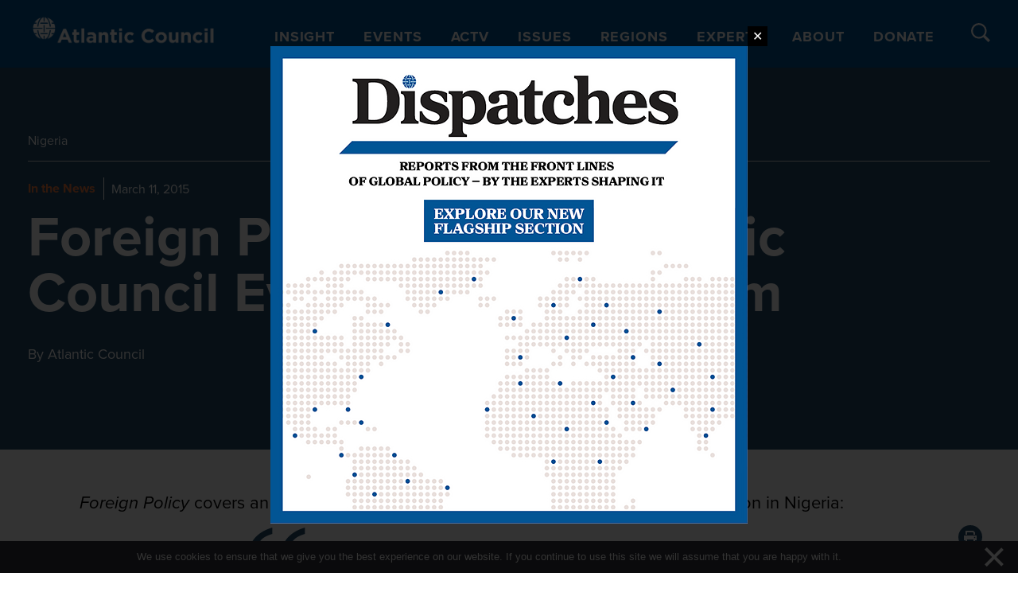

--- FILE ---
content_type: text/html; charset=UTF-8
request_url: https://www.atlanticcouncil.org/insight-impact/in-the-news/foreign-policy-covers-atlantic-council-event-on-boko-haram/
body_size: 50697
content:

<!DOCTYPE html>
<html lang="en-US">

<head>
  <meta charset="UTF-8"><script type="text/javascript">(window.NREUM||(NREUM={})).init={privacy:{cookies_enabled:true},ajax:{deny_list:["bam.nr-data.net"]},feature_flags:["soft_nav"],distributed_tracing:{enabled:true}};(window.NREUM||(NREUM={})).loader_config={agentID:"1386092497",accountID:"4015753",trustKey:"66686",xpid:"UAYGVFFWCxABVllbBgQOU1UH",licenseKey:"NRJS-7d9c53af9425c732ede",applicationID:"1289159516",browserID:"1386092497"};;/*! For license information please see nr-loader-spa-1.308.0.min.js.LICENSE.txt */
(()=>{var e,t,r={384:(e,t,r)=>{"use strict";r.d(t,{NT:()=>a,US:()=>u,Zm:()=>o,bQ:()=>d,dV:()=>c,pV:()=>l});var n=r(6154),i=r(1863),s=r(1910);const a={beacon:"bam.nr-data.net",errorBeacon:"bam.nr-data.net"};function o(){return n.gm.NREUM||(n.gm.NREUM={}),void 0===n.gm.newrelic&&(n.gm.newrelic=n.gm.NREUM),n.gm.NREUM}function c(){let e=o();return e.o||(e.o={ST:n.gm.setTimeout,SI:n.gm.setImmediate||n.gm.setInterval,CT:n.gm.clearTimeout,XHR:n.gm.XMLHttpRequest,REQ:n.gm.Request,EV:n.gm.Event,PR:n.gm.Promise,MO:n.gm.MutationObserver,FETCH:n.gm.fetch,WS:n.gm.WebSocket},(0,s.i)(...Object.values(e.o))),e}function d(e,t){let r=o();r.initializedAgents??={},t.initializedAt={ms:(0,i.t)(),date:new Date},r.initializedAgents[e]=t}function u(e,t){o()[e]=t}function l(){return function(){let e=o();const t=e.info||{};e.info={beacon:a.beacon,errorBeacon:a.errorBeacon,...t}}(),function(){let e=o();const t=e.init||{};e.init={...t}}(),c(),function(){let e=o();const t=e.loader_config||{};e.loader_config={...t}}(),o()}},782:(e,t,r)=>{"use strict";r.d(t,{T:()=>n});const n=r(860).K7.pageViewTiming},860:(e,t,r)=>{"use strict";r.d(t,{$J:()=>u,K7:()=>c,P3:()=>d,XX:()=>i,Yy:()=>o,df:()=>s,qY:()=>n,v4:()=>a});const n="events",i="jserrors",s="browser/blobs",a="rum",o="browser/logs",c={ajax:"ajax",genericEvents:"generic_events",jserrors:i,logging:"logging",metrics:"metrics",pageAction:"page_action",pageViewEvent:"page_view_event",pageViewTiming:"page_view_timing",sessionReplay:"session_replay",sessionTrace:"session_trace",softNav:"soft_navigations",spa:"spa"},d={[c.pageViewEvent]:1,[c.pageViewTiming]:2,[c.metrics]:3,[c.jserrors]:4,[c.spa]:5,[c.ajax]:6,[c.sessionTrace]:7,[c.softNav]:8,[c.sessionReplay]:9,[c.logging]:10,[c.genericEvents]:11},u={[c.pageViewEvent]:a,[c.pageViewTiming]:n,[c.ajax]:n,[c.spa]:n,[c.softNav]:n,[c.metrics]:i,[c.jserrors]:i,[c.sessionTrace]:s,[c.sessionReplay]:s,[c.logging]:o,[c.genericEvents]:"ins"}},944:(e,t,r)=>{"use strict";r.d(t,{R:()=>i});var n=r(3241);function i(e,t){"function"==typeof console.debug&&(console.debug("New Relic Warning: https://github.com/newrelic/newrelic-browser-agent/blob/main/docs/warning-codes.md#".concat(e),t),(0,n.W)({agentIdentifier:null,drained:null,type:"data",name:"warn",feature:"warn",data:{code:e,secondary:t}}))}},993:(e,t,r)=>{"use strict";r.d(t,{A$:()=>s,ET:()=>a,TZ:()=>o,p_:()=>i});var n=r(860);const i={ERROR:"ERROR",WARN:"WARN",INFO:"INFO",DEBUG:"DEBUG",TRACE:"TRACE"},s={OFF:0,ERROR:1,WARN:2,INFO:3,DEBUG:4,TRACE:5},a="log",o=n.K7.logging},1541:(e,t,r)=>{"use strict";r.d(t,{U:()=>i,f:()=>n});const n={MFE:"MFE",BA:"BA"};function i(e,t){if(2!==t?.harvestEndpointVersion)return{};const r=t.agentRef.runtime.appMetadata.agents[0].entityGuid;return e?{"source.id":e.id,"source.name":e.name,"source.type":e.type,"parent.id":e.parent?.id||r,"parent.type":e.parent?.type||n.BA}:{"entity.guid":r,appId:t.agentRef.info.applicationID}}},1687:(e,t,r)=>{"use strict";r.d(t,{Ak:()=>d,Ze:()=>h,x3:()=>u});var n=r(3241),i=r(7836),s=r(3606),a=r(860),o=r(2646);const c={};function d(e,t){const r={staged:!1,priority:a.P3[t]||0};l(e),c[e].get(t)||c[e].set(t,r)}function u(e,t){e&&c[e]&&(c[e].get(t)&&c[e].delete(t),p(e,t,!1),c[e].size&&f(e))}function l(e){if(!e)throw new Error("agentIdentifier required");c[e]||(c[e]=new Map)}function h(e="",t="feature",r=!1){if(l(e),!e||!c[e].get(t)||r)return p(e,t);c[e].get(t).staged=!0,f(e)}function f(e){const t=Array.from(c[e]);t.every(([e,t])=>t.staged)&&(t.sort((e,t)=>e[1].priority-t[1].priority),t.forEach(([t])=>{c[e].delete(t),p(e,t)}))}function p(e,t,r=!0){const a=e?i.ee.get(e):i.ee,c=s.i.handlers;if(!a.aborted&&a.backlog&&c){if((0,n.W)({agentIdentifier:e,type:"lifecycle",name:"drain",feature:t}),r){const e=a.backlog[t],r=c[t];if(r){for(let t=0;e&&t<e.length;++t)g(e[t],r);Object.entries(r).forEach(([e,t])=>{Object.values(t||{}).forEach(t=>{t[0]?.on&&t[0]?.context()instanceof o.y&&t[0].on(e,t[1])})})}}a.isolatedBacklog||delete c[t],a.backlog[t]=null,a.emit("drain-"+t,[])}}function g(e,t){var r=e[1];Object.values(t[r]||{}).forEach(t=>{var r=e[0];if(t[0]===r){var n=t[1],i=e[3],s=e[2];n.apply(i,s)}})}},1738:(e,t,r)=>{"use strict";r.d(t,{U:()=>f,Y:()=>h});var n=r(3241),i=r(9908),s=r(1863),a=r(944),o=r(5701),c=r(3969),d=r(8362),u=r(860),l=r(4261);function h(e,t,r,s){const h=s||r;!h||h[e]&&h[e]!==d.d.prototype[e]||(h[e]=function(){(0,i.p)(c.xV,["API/"+e+"/called"],void 0,u.K7.metrics,r.ee),(0,n.W)({agentIdentifier:r.agentIdentifier,drained:!!o.B?.[r.agentIdentifier],type:"data",name:"api",feature:l.Pl+e,data:{}});try{return t.apply(this,arguments)}catch(e){(0,a.R)(23,e)}})}function f(e,t,r,n,a){const o=e.info;null===r?delete o.jsAttributes[t]:o.jsAttributes[t]=r,(a||null===r)&&(0,i.p)(l.Pl+n,[(0,s.t)(),t,r],void 0,"session",e.ee)}},1741:(e,t,r)=>{"use strict";r.d(t,{W:()=>s});var n=r(944),i=r(4261);class s{#e(e,...t){if(this[e]!==s.prototype[e])return this[e](...t);(0,n.R)(35,e)}addPageAction(e,t){return this.#e(i.hG,e,t)}register(e){return this.#e(i.eY,e)}recordCustomEvent(e,t){return this.#e(i.fF,e,t)}setPageViewName(e,t){return this.#e(i.Fw,e,t)}setCustomAttribute(e,t,r){return this.#e(i.cD,e,t,r)}noticeError(e,t){return this.#e(i.o5,e,t)}setUserId(e,t=!1){return this.#e(i.Dl,e,t)}setApplicationVersion(e){return this.#e(i.nb,e)}setErrorHandler(e){return this.#e(i.bt,e)}addRelease(e,t){return this.#e(i.k6,e,t)}log(e,t){return this.#e(i.$9,e,t)}start(){return this.#e(i.d3)}finished(e){return this.#e(i.BL,e)}recordReplay(){return this.#e(i.CH)}pauseReplay(){return this.#e(i.Tb)}addToTrace(e){return this.#e(i.U2,e)}setCurrentRouteName(e){return this.#e(i.PA,e)}interaction(e){return this.#e(i.dT,e)}wrapLogger(e,t,r){return this.#e(i.Wb,e,t,r)}measure(e,t){return this.#e(i.V1,e,t)}consent(e){return this.#e(i.Pv,e)}}},1863:(e,t,r)=>{"use strict";function n(){return Math.floor(performance.now())}r.d(t,{t:()=>n})},1910:(e,t,r)=>{"use strict";r.d(t,{i:()=>s});var n=r(944);const i=new Map;function s(...e){return e.every(e=>{if(i.has(e))return i.get(e);const t="function"==typeof e?e.toString():"",r=t.includes("[native code]"),s=t.includes("nrWrapper");return r||s||(0,n.R)(64,e?.name||t),i.set(e,r),r})}},2555:(e,t,r)=>{"use strict";r.d(t,{D:()=>o,f:()=>a});var n=r(384),i=r(8122);const s={beacon:n.NT.beacon,errorBeacon:n.NT.errorBeacon,licenseKey:void 0,applicationID:void 0,sa:void 0,queueTime:void 0,applicationTime:void 0,ttGuid:void 0,user:void 0,account:void 0,product:void 0,extra:void 0,jsAttributes:{},userAttributes:void 0,atts:void 0,transactionName:void 0,tNamePlain:void 0};function a(e){try{return!!e.licenseKey&&!!e.errorBeacon&&!!e.applicationID}catch(e){return!1}}const o=e=>(0,i.a)(e,s)},2614:(e,t,r)=>{"use strict";r.d(t,{BB:()=>a,H3:()=>n,g:()=>d,iL:()=>c,tS:()=>o,uh:()=>i,wk:()=>s});const n="NRBA",i="SESSION",s=144e5,a=18e5,o={STARTED:"session-started",PAUSE:"session-pause",RESET:"session-reset",RESUME:"session-resume",UPDATE:"session-update"},c={SAME_TAB:"same-tab",CROSS_TAB:"cross-tab"},d={OFF:0,FULL:1,ERROR:2}},2646:(e,t,r)=>{"use strict";r.d(t,{y:()=>n});class n{constructor(e){this.contextId=e}}},2843:(e,t,r)=>{"use strict";r.d(t,{G:()=>s,u:()=>i});var n=r(3878);function i(e,t=!1,r,i){(0,n.DD)("visibilitychange",function(){if(t)return void("hidden"===document.visibilityState&&e());e(document.visibilityState)},r,i)}function s(e,t,r){(0,n.sp)("pagehide",e,t,r)}},3241:(e,t,r)=>{"use strict";r.d(t,{W:()=>s});var n=r(6154);const i="newrelic";function s(e={}){try{n.gm.dispatchEvent(new CustomEvent(i,{detail:e}))}catch(e){}}},3304:(e,t,r)=>{"use strict";r.d(t,{A:()=>s});var n=r(7836);const i=()=>{const e=new WeakSet;return(t,r)=>{if("object"==typeof r&&null!==r){if(e.has(r))return;e.add(r)}return r}};function s(e){try{return JSON.stringify(e,i())??""}catch(e){try{n.ee.emit("internal-error",[e])}catch(e){}return""}}},3333:(e,t,r)=>{"use strict";r.d(t,{$v:()=>u,TZ:()=>n,Xh:()=>c,Zp:()=>i,kd:()=>d,mq:()=>o,nf:()=>a,qN:()=>s});const n=r(860).K7.genericEvents,i=["auxclick","click","copy","keydown","paste","scrollend"],s=["focus","blur"],a=4,o=1e3,c=2e3,d=["PageAction","UserAction","BrowserPerformance"],u={RESOURCES:"experimental.resources",REGISTER:"register"}},3434:(e,t,r)=>{"use strict";r.d(t,{Jt:()=>s,YM:()=>d});var n=r(7836),i=r(5607);const s="nr@original:".concat(i.W),a=50;var o=Object.prototype.hasOwnProperty,c=!1;function d(e,t){return e||(e=n.ee),r.inPlace=function(e,t,n,i,s){n||(n="");const a="-"===n.charAt(0);for(let o=0;o<t.length;o++){const c=t[o],d=e[c];l(d)||(e[c]=r(d,a?c+n:n,i,c,s))}},r.flag=s,r;function r(t,r,n,c,d){return l(t)?t:(r||(r=""),nrWrapper[s]=t,function(e,t,r){if(Object.defineProperty&&Object.keys)try{return Object.keys(e).forEach(function(r){Object.defineProperty(t,r,{get:function(){return e[r]},set:function(t){return e[r]=t,t}})}),t}catch(e){u([e],r)}for(var n in e)o.call(e,n)&&(t[n]=e[n])}(t,nrWrapper,e),nrWrapper);function nrWrapper(){var s,o,l,h;let f;try{o=this,s=[...arguments],l="function"==typeof n?n(s,o):n||{}}catch(t){u([t,"",[s,o,c],l],e)}i(r+"start",[s,o,c],l,d);const p=performance.now();let g;try{return h=t.apply(o,s),g=performance.now(),h}catch(e){throw g=performance.now(),i(r+"err",[s,o,e],l,d),f=e,f}finally{const e=g-p,t={start:p,end:g,duration:e,isLongTask:e>=a,methodName:c,thrownError:f};t.isLongTask&&i("long-task",[t,o],l,d),i(r+"end",[s,o,h],l,d)}}}function i(r,n,i,s){if(!c||t){var a=c;c=!0;try{e.emit(r,n,i,t,s)}catch(t){u([t,r,n,i],e)}c=a}}}function u(e,t){t||(t=n.ee);try{t.emit("internal-error",e)}catch(e){}}function l(e){return!(e&&"function"==typeof e&&e.apply&&!e[s])}},3606:(e,t,r)=>{"use strict";r.d(t,{i:()=>s});var n=r(9908);s.on=a;var i=s.handlers={};function s(e,t,r,s){a(s||n.d,i,e,t,r)}function a(e,t,r,i,s){s||(s="feature"),e||(e=n.d);var a=t[s]=t[s]||{};(a[r]=a[r]||[]).push([e,i])}},3738:(e,t,r)=>{"use strict";r.d(t,{He:()=>i,Kp:()=>o,Lc:()=>d,Rz:()=>u,TZ:()=>n,bD:()=>s,d3:()=>a,jx:()=>l,sl:()=>h,uP:()=>c});const n=r(860).K7.sessionTrace,i="bstResource",s="resource",a="-start",o="-end",c="fn"+a,d="fn"+o,u="pushState",l=1e3,h=3e4},3785:(e,t,r)=>{"use strict";r.d(t,{R:()=>c,b:()=>d});var n=r(9908),i=r(1863),s=r(860),a=r(3969),o=r(993);function c(e,t,r={},c=o.p_.INFO,d=!0,u,l=(0,i.t)()){(0,n.p)(a.xV,["API/logging/".concat(c.toLowerCase(),"/called")],void 0,s.K7.metrics,e),(0,n.p)(o.ET,[l,t,r,c,d,u],void 0,s.K7.logging,e)}function d(e){return"string"==typeof e&&Object.values(o.p_).some(t=>t===e.toUpperCase().trim())}},3878:(e,t,r)=>{"use strict";function n(e,t){return{capture:e,passive:!1,signal:t}}function i(e,t,r=!1,i){window.addEventListener(e,t,n(r,i))}function s(e,t,r=!1,i){document.addEventListener(e,t,n(r,i))}r.d(t,{DD:()=>s,jT:()=>n,sp:()=>i})},3962:(e,t,r)=>{"use strict";r.d(t,{AM:()=>a,O2:()=>l,OV:()=>s,Qu:()=>h,TZ:()=>c,ih:()=>f,pP:()=>o,t1:()=>u,tC:()=>i,wD:()=>d});var n=r(860);const i=["click","keydown","submit"],s="popstate",a="api",o="initialPageLoad",c=n.K7.softNav,d=5e3,u=500,l={INITIAL_PAGE_LOAD:"",ROUTE_CHANGE:1,UNSPECIFIED:2},h={INTERACTION:1,AJAX:2,CUSTOM_END:3,CUSTOM_TRACER:4},f={IP:"in progress",PF:"pending finish",FIN:"finished",CAN:"cancelled"}},3969:(e,t,r)=>{"use strict";r.d(t,{TZ:()=>n,XG:()=>o,rs:()=>i,xV:()=>a,z_:()=>s});const n=r(860).K7.metrics,i="sm",s="cm",a="storeSupportabilityMetrics",o="storeEventMetrics"},4234:(e,t,r)=>{"use strict";r.d(t,{W:()=>s});var n=r(7836),i=r(1687);class s{constructor(e,t){this.agentIdentifier=e,this.ee=n.ee.get(e),this.featureName=t,this.blocked=!1}deregisterDrain(){(0,i.x3)(this.agentIdentifier,this.featureName)}}},4261:(e,t,r)=>{"use strict";r.d(t,{$9:()=>u,BL:()=>c,CH:()=>p,Dl:()=>R,Fw:()=>w,PA:()=>v,Pl:()=>n,Pv:()=>A,Tb:()=>h,U2:()=>a,V1:()=>E,Wb:()=>T,bt:()=>y,cD:()=>b,d3:()=>x,dT:()=>d,eY:()=>g,fF:()=>f,hG:()=>s,hw:()=>i,k6:()=>o,nb:()=>m,o5:()=>l});const n="api-",i=n+"ixn-",s="addPageAction",a="addToTrace",o="addRelease",c="finished",d="interaction",u="log",l="noticeError",h="pauseReplay",f="recordCustomEvent",p="recordReplay",g="register",m="setApplicationVersion",v="setCurrentRouteName",b="setCustomAttribute",y="setErrorHandler",w="setPageViewName",R="setUserId",x="start",T="wrapLogger",E="measure",A="consent"},5205:(e,t,r)=>{"use strict";r.d(t,{j:()=>S});var n=r(384),i=r(1741);var s=r(2555),a=r(3333);const o=e=>{if(!e||"string"!=typeof e)return!1;try{document.createDocumentFragment().querySelector(e)}catch{return!1}return!0};var c=r(2614),d=r(944),u=r(8122);const l="[data-nr-mask]",h=e=>(0,u.a)(e,(()=>{const e={feature_flags:[],experimental:{allow_registered_children:!1,resources:!1},mask_selector:"*",block_selector:"[data-nr-block]",mask_input_options:{color:!1,date:!1,"datetime-local":!1,email:!1,month:!1,number:!1,range:!1,search:!1,tel:!1,text:!1,time:!1,url:!1,week:!1,textarea:!1,select:!1,password:!0}};return{ajax:{deny_list:void 0,block_internal:!0,enabled:!0,autoStart:!0},api:{get allow_registered_children(){return e.feature_flags.includes(a.$v.REGISTER)||e.experimental.allow_registered_children},set allow_registered_children(t){e.experimental.allow_registered_children=t},duplicate_registered_data:!1},browser_consent_mode:{enabled:!1},distributed_tracing:{enabled:void 0,exclude_newrelic_header:void 0,cors_use_newrelic_header:void 0,cors_use_tracecontext_headers:void 0,allowed_origins:void 0},get feature_flags(){return e.feature_flags},set feature_flags(t){e.feature_flags=t},generic_events:{enabled:!0,autoStart:!0},harvest:{interval:30},jserrors:{enabled:!0,autoStart:!0},logging:{enabled:!0,autoStart:!0},metrics:{enabled:!0,autoStart:!0},obfuscate:void 0,page_action:{enabled:!0},page_view_event:{enabled:!0,autoStart:!0},page_view_timing:{enabled:!0,autoStart:!0},performance:{capture_marks:!1,capture_measures:!1,capture_detail:!0,resources:{get enabled(){return e.feature_flags.includes(a.$v.RESOURCES)||e.experimental.resources},set enabled(t){e.experimental.resources=t},asset_types:[],first_party_domains:[],ignore_newrelic:!0}},privacy:{cookies_enabled:!0},proxy:{assets:void 0,beacon:void 0},session:{expiresMs:c.wk,inactiveMs:c.BB},session_replay:{autoStart:!0,enabled:!1,preload:!1,sampling_rate:10,error_sampling_rate:100,collect_fonts:!1,inline_images:!1,fix_stylesheets:!0,mask_all_inputs:!0,get mask_text_selector(){return e.mask_selector},set mask_text_selector(t){o(t)?e.mask_selector="".concat(t,",").concat(l):""===t||null===t?e.mask_selector=l:(0,d.R)(5,t)},get block_class(){return"nr-block"},get ignore_class(){return"nr-ignore"},get mask_text_class(){return"nr-mask"},get block_selector(){return e.block_selector},set block_selector(t){o(t)?e.block_selector+=",".concat(t):""!==t&&(0,d.R)(6,t)},get mask_input_options(){return e.mask_input_options},set mask_input_options(t){t&&"object"==typeof t?e.mask_input_options={...t,password:!0}:(0,d.R)(7,t)}},session_trace:{enabled:!0,autoStart:!0},soft_navigations:{enabled:!0,autoStart:!0},spa:{enabled:!0,autoStart:!0},ssl:void 0,user_actions:{enabled:!0,elementAttributes:["id","className","tagName","type"]}}})());var f=r(6154),p=r(9324);let g=0;const m={buildEnv:p.F3,distMethod:p.Xs,version:p.xv,originTime:f.WN},v={consented:!1},b={appMetadata:{},get consented(){return this.session?.state?.consent||v.consented},set consented(e){v.consented=e},customTransaction:void 0,denyList:void 0,disabled:!1,harvester:void 0,isolatedBacklog:!1,isRecording:!1,loaderType:void 0,maxBytes:3e4,obfuscator:void 0,onerror:void 0,ptid:void 0,releaseIds:{},session:void 0,timeKeeper:void 0,registeredEntities:[],jsAttributesMetadata:{bytes:0},get harvestCount(){return++g}},y=e=>{const t=(0,u.a)(e,b),r=Object.keys(m).reduce((e,t)=>(e[t]={value:m[t],writable:!1,configurable:!0,enumerable:!0},e),{});return Object.defineProperties(t,r)};var w=r(5701);const R=e=>{const t=e.startsWith("http");e+="/",r.p=t?e:"https://"+e};var x=r(7836),T=r(3241);const E={accountID:void 0,trustKey:void 0,agentID:void 0,licenseKey:void 0,applicationID:void 0,xpid:void 0},A=e=>(0,u.a)(e,E),_=new Set;function S(e,t={},r,a){let{init:o,info:c,loader_config:d,runtime:u={},exposed:l=!0}=t;if(!c){const e=(0,n.pV)();o=e.init,c=e.info,d=e.loader_config}e.init=h(o||{}),e.loader_config=A(d||{}),c.jsAttributes??={},f.bv&&(c.jsAttributes.isWorker=!0),e.info=(0,s.D)(c);const p=e.init,g=[c.beacon,c.errorBeacon];_.has(e.agentIdentifier)||(p.proxy.assets&&(R(p.proxy.assets),g.push(p.proxy.assets)),p.proxy.beacon&&g.push(p.proxy.beacon),e.beacons=[...g],function(e){const t=(0,n.pV)();Object.getOwnPropertyNames(i.W.prototype).forEach(r=>{const n=i.W.prototype[r];if("function"!=typeof n||"constructor"===n)return;let s=t[r];e[r]&&!1!==e.exposed&&"micro-agent"!==e.runtime?.loaderType&&(t[r]=(...t)=>{const n=e[r](...t);return s?s(...t):n})})}(e),(0,n.US)("activatedFeatures",w.B)),u.denyList=[...p.ajax.deny_list||[],...p.ajax.block_internal?g:[]],u.ptid=e.agentIdentifier,u.loaderType=r,e.runtime=y(u),_.has(e.agentIdentifier)||(e.ee=x.ee.get(e.agentIdentifier),e.exposed=l,(0,T.W)({agentIdentifier:e.agentIdentifier,drained:!!w.B?.[e.agentIdentifier],type:"lifecycle",name:"initialize",feature:void 0,data:e.config})),_.add(e.agentIdentifier)}},5270:(e,t,r)=>{"use strict";r.d(t,{Aw:()=>a,SR:()=>s,rF:()=>o});var n=r(384),i=r(7767);function s(e){return!!(0,n.dV)().o.MO&&(0,i.V)(e)&&!0===e?.session_trace.enabled}function a(e){return!0===e?.session_replay.preload&&s(e)}function o(e,t){try{if("string"==typeof t?.type){if("password"===t.type.toLowerCase())return"*".repeat(e?.length||0);if(void 0!==t?.dataset?.nrUnmask||t?.classList?.contains("nr-unmask"))return e}}catch(e){}return"string"==typeof e?e.replace(/[\S]/g,"*"):"*".repeat(e?.length||0)}},5289:(e,t,r)=>{"use strict";r.d(t,{GG:()=>a,Qr:()=>c,sB:()=>o});var n=r(3878),i=r(6389);function s(){return"undefined"==typeof document||"complete"===document.readyState}function a(e,t){if(s())return e();const r=(0,i.J)(e),a=setInterval(()=>{s()&&(clearInterval(a),r())},500);(0,n.sp)("load",r,t)}function o(e){if(s())return e();(0,n.DD)("DOMContentLoaded",e)}function c(e){if(s())return e();(0,n.sp)("popstate",e)}},5607:(e,t,r)=>{"use strict";r.d(t,{W:()=>n});const n=(0,r(9566).bz)()},5701:(e,t,r)=>{"use strict";r.d(t,{B:()=>s,t:()=>a});var n=r(3241);const i=new Set,s={};function a(e,t){const r=t.agentIdentifier;s[r]??={},e&&"object"==typeof e&&(i.has(r)||(t.ee.emit("rumresp",[e]),s[r]=e,i.add(r),(0,n.W)({agentIdentifier:r,loaded:!0,drained:!0,type:"lifecycle",name:"load",feature:void 0,data:e})))}},6154:(e,t,r)=>{"use strict";r.d(t,{OF:()=>d,RI:()=>i,WN:()=>h,bv:()=>s,eN:()=>f,gm:()=>a,lR:()=>l,m:()=>c,mw:()=>o,sb:()=>u});var n=r(1863);const i="undefined"!=typeof window&&!!window.document,s="undefined"!=typeof WorkerGlobalScope&&("undefined"!=typeof self&&self instanceof WorkerGlobalScope&&self.navigator instanceof WorkerNavigator||"undefined"!=typeof globalThis&&globalThis instanceof WorkerGlobalScope&&globalThis.navigator instanceof WorkerNavigator),a=i?window:"undefined"!=typeof WorkerGlobalScope&&("undefined"!=typeof self&&self instanceof WorkerGlobalScope&&self||"undefined"!=typeof globalThis&&globalThis instanceof WorkerGlobalScope&&globalThis),o=Boolean("hidden"===a?.document?.visibilityState),c=""+a?.location,d=/iPad|iPhone|iPod/.test(a.navigator?.userAgent),u=d&&"undefined"==typeof SharedWorker,l=(()=>{const e=a.navigator?.userAgent?.match(/Firefox[/\s](\d+\.\d+)/);return Array.isArray(e)&&e.length>=2?+e[1]:0})(),h=Date.now()-(0,n.t)(),f=()=>"undefined"!=typeof PerformanceNavigationTiming&&a?.performance?.getEntriesByType("navigation")?.[0]?.responseStart},6344:(e,t,r)=>{"use strict";r.d(t,{BB:()=>u,Qb:()=>l,TZ:()=>i,Ug:()=>a,Vh:()=>s,_s:()=>o,bc:()=>d,yP:()=>c});var n=r(2614);const i=r(860).K7.sessionReplay,s="errorDuringReplay",a=.12,o={DomContentLoaded:0,Load:1,FullSnapshot:2,IncrementalSnapshot:3,Meta:4,Custom:5},c={[n.g.ERROR]:15e3,[n.g.FULL]:3e5,[n.g.OFF]:0},d={RESET:{message:"Session was reset",sm:"Reset"},IMPORT:{message:"Recorder failed to import",sm:"Import"},TOO_MANY:{message:"429: Too Many Requests",sm:"Too-Many"},TOO_BIG:{message:"Payload was too large",sm:"Too-Big"},CROSS_TAB:{message:"Session Entity was set to OFF on another tab",sm:"Cross-Tab"},ENTITLEMENTS:{message:"Session Replay is not allowed and will not be started",sm:"Entitlement"}},u=5e3,l={API:"api",RESUME:"resume",SWITCH_TO_FULL:"switchToFull",INITIALIZE:"initialize",PRELOAD:"preload"}},6389:(e,t,r)=>{"use strict";function n(e,t=500,r={}){const n=r?.leading||!1;let i;return(...r)=>{n&&void 0===i&&(e.apply(this,r),i=setTimeout(()=>{i=clearTimeout(i)},t)),n||(clearTimeout(i),i=setTimeout(()=>{e.apply(this,r)},t))}}function i(e){let t=!1;return(...r)=>{t||(t=!0,e.apply(this,r))}}r.d(t,{J:()=>i,s:()=>n})},6630:(e,t,r)=>{"use strict";r.d(t,{T:()=>n});const n=r(860).K7.pageViewEvent},6774:(e,t,r)=>{"use strict";r.d(t,{T:()=>n});const n=r(860).K7.jserrors},7295:(e,t,r)=>{"use strict";r.d(t,{Xv:()=>a,gX:()=>i,iW:()=>s});var n=[];function i(e){if(!e||s(e))return!1;if(0===n.length)return!0;if("*"===n[0].hostname)return!1;for(var t=0;t<n.length;t++){var r=n[t];if(r.hostname.test(e.hostname)&&r.pathname.test(e.pathname))return!1}return!0}function s(e){return void 0===e.hostname}function a(e){if(n=[],e&&e.length)for(var t=0;t<e.length;t++){let r=e[t];if(!r)continue;if("*"===r)return void(n=[{hostname:"*"}]);0===r.indexOf("http://")?r=r.substring(7):0===r.indexOf("https://")&&(r=r.substring(8));const i=r.indexOf("/");let s,a;i>0?(s=r.substring(0,i),a=r.substring(i)):(s=r,a="*");let[c]=s.split(":");n.push({hostname:o(c),pathname:o(a,!0)})}}function o(e,t=!1){const r=e.replace(/[.+?^${}()|[\]\\]/g,e=>"\\"+e).replace(/\*/g,".*?");return new RegExp((t?"^":"")+r+"$")}},7485:(e,t,r)=>{"use strict";r.d(t,{D:()=>i});var n=r(6154);function i(e){if(0===(e||"").indexOf("data:"))return{protocol:"data"};try{const t=new URL(e,location.href),r={port:t.port,hostname:t.hostname,pathname:t.pathname,search:t.search,protocol:t.protocol.slice(0,t.protocol.indexOf(":")),sameOrigin:t.protocol===n.gm?.location?.protocol&&t.host===n.gm?.location?.host};return r.port&&""!==r.port||("http:"===t.protocol&&(r.port="80"),"https:"===t.protocol&&(r.port="443")),r.pathname&&""!==r.pathname?r.pathname.startsWith("/")||(r.pathname="/".concat(r.pathname)):r.pathname="/",r}catch(e){return{}}}},7699:(e,t,r)=>{"use strict";r.d(t,{It:()=>s,KC:()=>o,No:()=>i,qh:()=>a});var n=r(860);const i=16e3,s=1e6,a="SESSION_ERROR",o={[n.K7.logging]:!0,[n.K7.genericEvents]:!1,[n.K7.jserrors]:!1,[n.K7.ajax]:!1}},7767:(e,t,r)=>{"use strict";r.d(t,{V:()=>i});var n=r(6154);const i=e=>n.RI&&!0===e?.privacy.cookies_enabled},7836:(e,t,r)=>{"use strict";r.d(t,{P:()=>o,ee:()=>c});var n=r(384),i=r(8990),s=r(2646),a=r(5607);const o="nr@context:".concat(a.W),c=function e(t,r){var n={},a={},u={},l=!1;try{l=16===r.length&&d.initializedAgents?.[r]?.runtime.isolatedBacklog}catch(e){}var h={on:p,addEventListener:p,removeEventListener:function(e,t){var r=n[e];if(!r)return;for(var i=0;i<r.length;i++)r[i]===t&&r.splice(i,1)},emit:function(e,r,n,i,s){!1!==s&&(s=!0);if(c.aborted&&!i)return;t&&s&&t.emit(e,r,n);var o=f(n);g(e).forEach(e=>{e.apply(o,r)});var d=v()[a[e]];d&&d.push([h,e,r,o]);return o},get:m,listeners:g,context:f,buffer:function(e,t){const r=v();if(t=t||"feature",h.aborted)return;Object.entries(e||{}).forEach(([e,n])=>{a[n]=t,t in r||(r[t]=[])})},abort:function(){h._aborted=!0,Object.keys(h.backlog).forEach(e=>{delete h.backlog[e]})},isBuffering:function(e){return!!v()[a[e]]},debugId:r,backlog:l?{}:t&&"object"==typeof t.backlog?t.backlog:{},isolatedBacklog:l};return Object.defineProperty(h,"aborted",{get:()=>{let e=h._aborted||!1;return e||(t&&(e=t.aborted),e)}}),h;function f(e){return e&&e instanceof s.y?e:e?(0,i.I)(e,o,()=>new s.y(o)):new s.y(o)}function p(e,t){n[e]=g(e).concat(t)}function g(e){return n[e]||[]}function m(t){return u[t]=u[t]||e(h,t)}function v(){return h.backlog}}(void 0,"globalEE"),d=(0,n.Zm)();d.ee||(d.ee=c)},8122:(e,t,r)=>{"use strict";r.d(t,{a:()=>i});var n=r(944);function i(e,t){try{if(!e||"object"!=typeof e)return(0,n.R)(3);if(!t||"object"!=typeof t)return(0,n.R)(4);const r=Object.create(Object.getPrototypeOf(t),Object.getOwnPropertyDescriptors(t)),s=0===Object.keys(r).length?e:r;for(let a in s)if(void 0!==e[a])try{if(null===e[a]){r[a]=null;continue}Array.isArray(e[a])&&Array.isArray(t[a])?r[a]=Array.from(new Set([...e[a],...t[a]])):"object"==typeof e[a]&&"object"==typeof t[a]?r[a]=i(e[a],t[a]):r[a]=e[a]}catch(e){r[a]||(0,n.R)(1,e)}return r}catch(e){(0,n.R)(2,e)}}},8139:(e,t,r)=>{"use strict";r.d(t,{u:()=>h});var n=r(7836),i=r(3434),s=r(8990),a=r(6154);const o={},c=a.gm.XMLHttpRequest,d="addEventListener",u="removeEventListener",l="nr@wrapped:".concat(n.P);function h(e){var t=function(e){return(e||n.ee).get("events")}(e);if(o[t.debugId]++)return t;o[t.debugId]=1;var r=(0,i.YM)(t,!0);function h(e){r.inPlace(e,[d,u],"-",p)}function p(e,t){return e[1]}return"getPrototypeOf"in Object&&(a.RI&&f(document,h),c&&f(c.prototype,h),f(a.gm,h)),t.on(d+"-start",function(e,t){var n=e[1];if(null!==n&&("function"==typeof n||"object"==typeof n)&&"newrelic"!==e[0]){var i=(0,s.I)(n,l,function(){var e={object:function(){if("function"!=typeof n.handleEvent)return;return n.handleEvent.apply(n,arguments)},function:n}[typeof n];return e?r(e,"fn-",null,e.name||"anonymous"):n});this.wrapped=e[1]=i}}),t.on(u+"-start",function(e){e[1]=this.wrapped||e[1]}),t}function f(e,t,...r){let n=e;for(;"object"==typeof n&&!Object.prototype.hasOwnProperty.call(n,d);)n=Object.getPrototypeOf(n);n&&t(n,...r)}},8362:(e,t,r)=>{"use strict";r.d(t,{d:()=>s});var n=r(9566),i=r(1741);class s extends i.W{agentIdentifier=(0,n.LA)(16)}},8374:(e,t,r)=>{r.nc=(()=>{try{return document?.currentScript?.nonce}catch(e){}return""})()},8990:(e,t,r)=>{"use strict";r.d(t,{I:()=>i});var n=Object.prototype.hasOwnProperty;function i(e,t,r){if(n.call(e,t))return e[t];var i=r();if(Object.defineProperty&&Object.keys)try{return Object.defineProperty(e,t,{value:i,writable:!0,enumerable:!1}),i}catch(e){}return e[t]=i,i}},9119:(e,t,r)=>{"use strict";r.d(t,{L:()=>s});var n=/([^?#]*)[^#]*(#[^?]*|$).*/,i=/([^?#]*)().*/;function s(e,t){return e?e.replace(t?n:i,"$1$2"):e}},9300:(e,t,r)=>{"use strict";r.d(t,{T:()=>n});const n=r(860).K7.ajax},9324:(e,t,r)=>{"use strict";r.d(t,{AJ:()=>a,F3:()=>i,Xs:()=>s,Yq:()=>o,xv:()=>n});const n="1.308.0",i="PROD",s="CDN",a="@newrelic/rrweb",o="1.0.1"},9566:(e,t,r)=>{"use strict";r.d(t,{LA:()=>o,ZF:()=>c,bz:()=>a,el:()=>d});var n=r(6154);const i="xxxxxxxx-xxxx-4xxx-yxxx-xxxxxxxxxxxx";function s(e,t){return e?15&e[t]:16*Math.random()|0}function a(){const e=n.gm?.crypto||n.gm?.msCrypto;let t,r=0;return e&&e.getRandomValues&&(t=e.getRandomValues(new Uint8Array(30))),i.split("").map(e=>"x"===e?s(t,r++).toString(16):"y"===e?(3&s()|8).toString(16):e).join("")}function o(e){const t=n.gm?.crypto||n.gm?.msCrypto;let r,i=0;t&&t.getRandomValues&&(r=t.getRandomValues(new Uint8Array(e)));const a=[];for(var o=0;o<e;o++)a.push(s(r,i++).toString(16));return a.join("")}function c(){return o(16)}function d(){return o(32)}},9908:(e,t,r)=>{"use strict";r.d(t,{d:()=>n,p:()=>i});var n=r(7836).ee.get("handle");function i(e,t,r,i,s){s?(s.buffer([e],i),s.emit(e,t,r)):(n.buffer([e],i),n.emit(e,t,r))}}},n={};function i(e){var t=n[e];if(void 0!==t)return t.exports;var s=n[e]={exports:{}};return r[e](s,s.exports,i),s.exports}i.m=r,i.d=(e,t)=>{for(var r in t)i.o(t,r)&&!i.o(e,r)&&Object.defineProperty(e,r,{enumerable:!0,get:t[r]})},i.f={},i.e=e=>Promise.all(Object.keys(i.f).reduce((t,r)=>(i.f[r](e,t),t),[])),i.u=e=>({212:"nr-spa-compressor",249:"nr-spa-recorder",478:"nr-spa"}[e]+"-1.308.0.min.js"),i.o=(e,t)=>Object.prototype.hasOwnProperty.call(e,t),e={},t="NRBA-1.308.0.PROD:",i.l=(r,n,s,a)=>{if(e[r])e[r].push(n);else{var o,c;if(void 0!==s)for(var d=document.getElementsByTagName("script"),u=0;u<d.length;u++){var l=d[u];if(l.getAttribute("src")==r||l.getAttribute("data-webpack")==t+s){o=l;break}}if(!o){c=!0;var h={478:"sha512-RSfSVnmHk59T/uIPbdSE0LPeqcEdF4/+XhfJdBuccH5rYMOEZDhFdtnh6X6nJk7hGpzHd9Ujhsy7lZEz/ORYCQ==",249:"sha512-ehJXhmntm85NSqW4MkhfQqmeKFulra3klDyY0OPDUE+sQ3GokHlPh1pmAzuNy//3j4ac6lzIbmXLvGQBMYmrkg==",212:"sha512-B9h4CR46ndKRgMBcK+j67uSR2RCnJfGefU+A7FrgR/k42ovXy5x/MAVFiSvFxuVeEk/pNLgvYGMp1cBSK/G6Fg=="};(o=document.createElement("script")).charset="utf-8",i.nc&&o.setAttribute("nonce",i.nc),o.setAttribute("data-webpack",t+s),o.src=r,0!==o.src.indexOf(window.location.origin+"/")&&(o.crossOrigin="anonymous"),h[a]&&(o.integrity=h[a])}e[r]=[n];var f=(t,n)=>{o.onerror=o.onload=null,clearTimeout(p);var i=e[r];if(delete e[r],o.parentNode&&o.parentNode.removeChild(o),i&&i.forEach(e=>e(n)),t)return t(n)},p=setTimeout(f.bind(null,void 0,{type:"timeout",target:o}),12e4);o.onerror=f.bind(null,o.onerror),o.onload=f.bind(null,o.onload),c&&document.head.appendChild(o)}},i.r=e=>{"undefined"!=typeof Symbol&&Symbol.toStringTag&&Object.defineProperty(e,Symbol.toStringTag,{value:"Module"}),Object.defineProperty(e,"__esModule",{value:!0})},i.p="https://js-agent.newrelic.com/",(()=>{var e={38:0,788:0};i.f.j=(t,r)=>{var n=i.o(e,t)?e[t]:void 0;if(0!==n)if(n)r.push(n[2]);else{var s=new Promise((r,i)=>n=e[t]=[r,i]);r.push(n[2]=s);var a=i.p+i.u(t),o=new Error;i.l(a,r=>{if(i.o(e,t)&&(0!==(n=e[t])&&(e[t]=void 0),n)){var s=r&&("load"===r.type?"missing":r.type),a=r&&r.target&&r.target.src;o.message="Loading chunk "+t+" failed: ("+s+": "+a+")",o.name="ChunkLoadError",o.type=s,o.request=a,n[1](o)}},"chunk-"+t,t)}};var t=(t,r)=>{var n,s,[a,o,c]=r,d=0;if(a.some(t=>0!==e[t])){for(n in o)i.o(o,n)&&(i.m[n]=o[n]);if(c)c(i)}for(t&&t(r);d<a.length;d++)s=a[d],i.o(e,s)&&e[s]&&e[s][0](),e[s]=0},r=self["webpackChunk:NRBA-1.308.0.PROD"]=self["webpackChunk:NRBA-1.308.0.PROD"]||[];r.forEach(t.bind(null,0)),r.push=t.bind(null,r.push.bind(r))})(),(()=>{"use strict";i(8374);var e=i(8362),t=i(860);const r=Object.values(t.K7);var n=i(5205);var s=i(9908),a=i(1863),o=i(4261),c=i(1738);var d=i(1687),u=i(4234),l=i(5289),h=i(6154),f=i(944),p=i(5270),g=i(7767),m=i(6389),v=i(7699);class b extends u.W{constructor(e,t){super(e.agentIdentifier,t),this.agentRef=e,this.abortHandler=void 0,this.featAggregate=void 0,this.loadedSuccessfully=void 0,this.onAggregateImported=new Promise(e=>{this.loadedSuccessfully=e}),this.deferred=Promise.resolve(),!1===e.init[this.featureName].autoStart?this.deferred=new Promise((t,r)=>{this.ee.on("manual-start-all",(0,m.J)(()=>{(0,d.Ak)(e.agentIdentifier,this.featureName),t()}))}):(0,d.Ak)(e.agentIdentifier,t)}importAggregator(e,t,r={}){if(this.featAggregate)return;const n=async()=>{let n;await this.deferred;try{if((0,g.V)(e.init)){const{setupAgentSession:t}=await i.e(478).then(i.bind(i,8766));n=t(e)}}catch(e){(0,f.R)(20,e),this.ee.emit("internal-error",[e]),(0,s.p)(v.qh,[e],void 0,this.featureName,this.ee)}try{if(!this.#t(this.featureName,n,e.init))return(0,d.Ze)(this.agentIdentifier,this.featureName),void this.loadedSuccessfully(!1);const{Aggregate:i}=await t();this.featAggregate=new i(e,r),e.runtime.harvester.initializedAggregates.push(this.featAggregate),this.loadedSuccessfully(!0)}catch(e){(0,f.R)(34,e),this.abortHandler?.(),(0,d.Ze)(this.agentIdentifier,this.featureName,!0),this.loadedSuccessfully(!1),this.ee&&this.ee.abort()}};h.RI?(0,l.GG)(()=>n(),!0):n()}#t(e,r,n){if(this.blocked)return!1;switch(e){case t.K7.sessionReplay:return(0,p.SR)(n)&&!!r;case t.K7.sessionTrace:return!!r;default:return!0}}}var y=i(6630),w=i(2614),R=i(3241);class x extends b{static featureName=y.T;constructor(e){var t;super(e,y.T),this.setupInspectionEvents(e.agentIdentifier),t=e,(0,c.Y)(o.Fw,function(e,r){"string"==typeof e&&("/"!==e.charAt(0)&&(e="/"+e),t.runtime.customTransaction=(r||"http://custom.transaction")+e,(0,s.p)(o.Pl+o.Fw,[(0,a.t)()],void 0,void 0,t.ee))},t),this.importAggregator(e,()=>i.e(478).then(i.bind(i,2467)))}setupInspectionEvents(e){const t=(t,r)=>{t&&(0,R.W)({agentIdentifier:e,timeStamp:t.timeStamp,loaded:"complete"===t.target.readyState,type:"window",name:r,data:t.target.location+""})};(0,l.sB)(e=>{t(e,"DOMContentLoaded")}),(0,l.GG)(e=>{t(e,"load")}),(0,l.Qr)(e=>{t(e,"navigate")}),this.ee.on(w.tS.UPDATE,(t,r)=>{(0,R.W)({agentIdentifier:e,type:"lifecycle",name:"session",data:r})})}}var T=i(384);class E extends e.d{constructor(e){var t;(super(),h.gm)?(this.features={},(0,T.bQ)(this.agentIdentifier,this),this.desiredFeatures=new Set(e.features||[]),this.desiredFeatures.add(x),(0,n.j)(this,e,e.loaderType||"agent"),t=this,(0,c.Y)(o.cD,function(e,r,n=!1){if("string"==typeof e){if(["string","number","boolean"].includes(typeof r)||null===r)return(0,c.U)(t,e,r,o.cD,n);(0,f.R)(40,typeof r)}else(0,f.R)(39,typeof e)},t),function(e){(0,c.Y)(o.Dl,function(t,r=!1){if("string"!=typeof t&&null!==t)return void(0,f.R)(41,typeof t);const n=e.info.jsAttributes["enduser.id"];r&&null!=n&&n!==t?(0,s.p)(o.Pl+"setUserIdAndResetSession",[t],void 0,"session",e.ee):(0,c.U)(e,"enduser.id",t,o.Dl,!0)},e)}(this),function(e){(0,c.Y)(o.nb,function(t){if("string"==typeof t||null===t)return(0,c.U)(e,"application.version",t,o.nb,!1);(0,f.R)(42,typeof t)},e)}(this),function(e){(0,c.Y)(o.d3,function(){e.ee.emit("manual-start-all")},e)}(this),function(e){(0,c.Y)(o.Pv,function(t=!0){if("boolean"==typeof t){if((0,s.p)(o.Pl+o.Pv,[t],void 0,"session",e.ee),e.runtime.consented=t,t){const t=e.features.page_view_event;t.onAggregateImported.then(e=>{const r=t.featAggregate;e&&!r.sentRum&&r.sendRum()})}}else(0,f.R)(65,typeof t)},e)}(this),this.run()):(0,f.R)(21)}get config(){return{info:this.info,init:this.init,loader_config:this.loader_config,runtime:this.runtime}}get api(){return this}run(){try{const e=function(e){const t={};return r.forEach(r=>{t[r]=!!e[r]?.enabled}),t}(this.init),n=[...this.desiredFeatures];n.sort((e,r)=>t.P3[e.featureName]-t.P3[r.featureName]),n.forEach(r=>{if(!e[r.featureName]&&r.featureName!==t.K7.pageViewEvent)return;if(r.featureName===t.K7.spa)return void(0,f.R)(67);const n=function(e){switch(e){case t.K7.ajax:return[t.K7.jserrors];case t.K7.sessionTrace:return[t.K7.ajax,t.K7.pageViewEvent];case t.K7.sessionReplay:return[t.K7.sessionTrace];case t.K7.pageViewTiming:return[t.K7.pageViewEvent];default:return[]}}(r.featureName).filter(e=>!(e in this.features));n.length>0&&(0,f.R)(36,{targetFeature:r.featureName,missingDependencies:n}),this.features[r.featureName]=new r(this)})}catch(e){(0,f.R)(22,e);for(const e in this.features)this.features[e].abortHandler?.();const t=(0,T.Zm)();delete t.initializedAgents[this.agentIdentifier]?.features,delete this.sharedAggregator;return t.ee.get(this.agentIdentifier).abort(),!1}}}var A=i(2843),_=i(782);class S extends b{static featureName=_.T;constructor(e){super(e,_.T),h.RI&&((0,A.u)(()=>(0,s.p)("docHidden",[(0,a.t)()],void 0,_.T,this.ee),!0),(0,A.G)(()=>(0,s.p)("winPagehide",[(0,a.t)()],void 0,_.T,this.ee)),this.importAggregator(e,()=>i.e(478).then(i.bind(i,9917))))}}var O=i(3969);class I extends b{static featureName=O.TZ;constructor(e){super(e,O.TZ),h.RI&&document.addEventListener("securitypolicyviolation",e=>{(0,s.p)(O.xV,["Generic/CSPViolation/Detected"],void 0,this.featureName,this.ee)}),this.importAggregator(e,()=>i.e(478).then(i.bind(i,6555)))}}var N=i(6774),P=i(3878),k=i(3304);class D{constructor(e,t,r,n,i){this.name="UncaughtError",this.message="string"==typeof e?e:(0,k.A)(e),this.sourceURL=t,this.line=r,this.column=n,this.__newrelic=i}}function C(e){return M(e)?e:new D(void 0!==e?.message?e.message:e,e?.filename||e?.sourceURL,e?.lineno||e?.line,e?.colno||e?.col,e?.__newrelic,e?.cause)}function j(e){const t="Unhandled Promise Rejection: ";if(!e?.reason)return;if(M(e.reason)){try{e.reason.message.startsWith(t)||(e.reason.message=t+e.reason.message)}catch(e){}return C(e.reason)}const r=C(e.reason);return(r.message||"").startsWith(t)||(r.message=t+r.message),r}function L(e){if(e.error instanceof SyntaxError&&!/:\d+$/.test(e.error.stack?.trim())){const t=new D(e.message,e.filename,e.lineno,e.colno,e.error.__newrelic,e.cause);return t.name=SyntaxError.name,t}return M(e.error)?e.error:C(e)}function M(e){return e instanceof Error&&!!e.stack}function H(e,r,n,i,o=(0,a.t)()){"string"==typeof e&&(e=new Error(e)),(0,s.p)("err",[e,o,!1,r,n.runtime.isRecording,void 0,i],void 0,t.K7.jserrors,n.ee),(0,s.p)("uaErr",[],void 0,t.K7.genericEvents,n.ee)}var B=i(1541),K=i(993),W=i(3785);function U(e,{customAttributes:t={},level:r=K.p_.INFO}={},n,i,s=(0,a.t)()){(0,W.R)(n.ee,e,t,r,!1,i,s)}function F(e,r,n,i,c=(0,a.t)()){(0,s.p)(o.Pl+o.hG,[c,e,r,i],void 0,t.K7.genericEvents,n.ee)}function V(e,r,n,i,c=(0,a.t)()){const{start:d,end:u,customAttributes:l}=r||{},h={customAttributes:l||{}};if("object"!=typeof h.customAttributes||"string"!=typeof e||0===e.length)return void(0,f.R)(57);const p=(e,t)=>null==e?t:"number"==typeof e?e:e instanceof PerformanceMark?e.startTime:Number.NaN;if(h.start=p(d,0),h.end=p(u,c),Number.isNaN(h.start)||Number.isNaN(h.end))(0,f.R)(57);else{if(h.duration=h.end-h.start,!(h.duration<0))return(0,s.p)(o.Pl+o.V1,[h,e,i],void 0,t.K7.genericEvents,n.ee),h;(0,f.R)(58)}}function G(e,r={},n,i,c=(0,a.t)()){(0,s.p)(o.Pl+o.fF,[c,e,r,i],void 0,t.K7.genericEvents,n.ee)}function z(e){(0,c.Y)(o.eY,function(t){return Y(e,t)},e)}function Y(e,r,n){(0,f.R)(54,"newrelic.register"),r||={},r.type=B.f.MFE,r.licenseKey||=e.info.licenseKey,r.blocked=!1,r.parent=n||{},Array.isArray(r.tags)||(r.tags=[]);const i={};r.tags.forEach(e=>{"name"!==e&&"id"!==e&&(i["source.".concat(e)]=!0)}),r.isolated??=!0;let o=()=>{};const c=e.runtime.registeredEntities;if(!r.isolated){const e=c.find(({metadata:{target:{id:e}}})=>e===r.id&&!r.isolated);if(e)return e}const d=e=>{r.blocked=!0,o=e};function u(e){return"string"==typeof e&&!!e.trim()&&e.trim().length<501||"number"==typeof e}e.init.api.allow_registered_children||d((0,m.J)(()=>(0,f.R)(55))),u(r.id)&&u(r.name)||d((0,m.J)(()=>(0,f.R)(48,r)));const l={addPageAction:(t,n={})=>g(F,[t,{...i,...n},e],r),deregister:()=>{d((0,m.J)(()=>(0,f.R)(68)))},log:(t,n={})=>g(U,[t,{...n,customAttributes:{...i,...n.customAttributes||{}}},e],r),measure:(t,n={})=>g(V,[t,{...n,customAttributes:{...i,...n.customAttributes||{}}},e],r),noticeError:(t,n={})=>g(H,[t,{...i,...n},e],r),register:(t={})=>g(Y,[e,t],l.metadata.target),recordCustomEvent:(t,n={})=>g(G,[t,{...i,...n},e],r),setApplicationVersion:e=>p("application.version",e),setCustomAttribute:(e,t)=>p(e,t),setUserId:e=>p("enduser.id",e),metadata:{customAttributes:i,target:r}},h=()=>(r.blocked&&o(),r.blocked);h()||c.push(l);const p=(e,t)=>{h()||(i[e]=t)},g=(r,n,i)=>{if(h())return;const o=(0,a.t)();(0,s.p)(O.xV,["API/register/".concat(r.name,"/called")],void 0,t.K7.metrics,e.ee);try{if(e.init.api.duplicate_registered_data&&"register"!==r.name){let e=n;if(n[1]instanceof Object){const t={"child.id":i.id,"child.type":i.type};e="customAttributes"in n[1]?[n[0],{...n[1],customAttributes:{...n[1].customAttributes,...t}},...n.slice(2)]:[n[0],{...n[1],...t},...n.slice(2)]}r(...e,void 0,o)}return r(...n,i,o)}catch(e){(0,f.R)(50,e)}};return l}class Z extends b{static featureName=N.T;constructor(e){var t;super(e,N.T),t=e,(0,c.Y)(o.o5,(e,r)=>H(e,r,t),t),function(e){(0,c.Y)(o.bt,function(t){e.runtime.onerror=t},e)}(e),function(e){let t=0;(0,c.Y)(o.k6,function(e,r){++t>10||(this.runtime.releaseIds[e.slice(-200)]=(""+r).slice(-200))},e)}(e),z(e);try{this.removeOnAbort=new AbortController}catch(e){}this.ee.on("internal-error",(t,r)=>{this.abortHandler&&(0,s.p)("ierr",[C(t),(0,a.t)(),!0,{},e.runtime.isRecording,r],void 0,this.featureName,this.ee)}),h.gm.addEventListener("unhandledrejection",t=>{this.abortHandler&&(0,s.p)("err",[j(t),(0,a.t)(),!1,{unhandledPromiseRejection:1},e.runtime.isRecording],void 0,this.featureName,this.ee)},(0,P.jT)(!1,this.removeOnAbort?.signal)),h.gm.addEventListener("error",t=>{this.abortHandler&&(0,s.p)("err",[L(t),(0,a.t)(),!1,{},e.runtime.isRecording],void 0,this.featureName,this.ee)},(0,P.jT)(!1,this.removeOnAbort?.signal)),this.abortHandler=this.#r,this.importAggregator(e,()=>i.e(478).then(i.bind(i,2176)))}#r(){this.removeOnAbort?.abort(),this.abortHandler=void 0}}var q=i(8990);let X=1;function J(e){const t=typeof e;return!e||"object"!==t&&"function"!==t?-1:e===h.gm?0:(0,q.I)(e,"nr@id",function(){return X++})}function Q(e){if("string"==typeof e&&e.length)return e.length;if("object"==typeof e){if("undefined"!=typeof ArrayBuffer&&e instanceof ArrayBuffer&&e.byteLength)return e.byteLength;if("undefined"!=typeof Blob&&e instanceof Blob&&e.size)return e.size;if(!("undefined"!=typeof FormData&&e instanceof FormData))try{return(0,k.A)(e).length}catch(e){return}}}var ee=i(8139),te=i(7836),re=i(3434);const ne={},ie=["open","send"];function se(e){var t=e||te.ee;const r=function(e){return(e||te.ee).get("xhr")}(t);if(void 0===h.gm.XMLHttpRequest)return r;if(ne[r.debugId]++)return r;ne[r.debugId]=1,(0,ee.u)(t);var n=(0,re.YM)(r),i=h.gm.XMLHttpRequest,s=h.gm.MutationObserver,a=h.gm.Promise,o=h.gm.setInterval,c="readystatechange",d=["onload","onerror","onabort","onloadstart","onloadend","onprogress","ontimeout"],u=[],l=h.gm.XMLHttpRequest=function(e){const t=new i(e),s=r.context(t);try{r.emit("new-xhr",[t],s),t.addEventListener(c,(a=s,function(){var e=this;e.readyState>3&&!a.resolved&&(a.resolved=!0,r.emit("xhr-resolved",[],e)),n.inPlace(e,d,"fn-",y)}),(0,P.jT)(!1))}catch(e){(0,f.R)(15,e);try{r.emit("internal-error",[e])}catch(e){}}var a;return t};function p(e,t){n.inPlace(t,["onreadystatechange"],"fn-",y)}if(function(e,t){for(var r in e)t[r]=e[r]}(i,l),l.prototype=i.prototype,n.inPlace(l.prototype,ie,"-xhr-",y),r.on("send-xhr-start",function(e,t){p(e,t),function(e){u.push(e),s&&(g?g.then(b):o?o(b):(m=-m,v.data=m))}(t)}),r.on("open-xhr-start",p),s){var g=a&&a.resolve();if(!o&&!a){var m=1,v=document.createTextNode(m);new s(b).observe(v,{characterData:!0})}}else t.on("fn-end",function(e){e[0]&&e[0].type===c||b()});function b(){for(var e=0;e<u.length;e++)p(0,u[e]);u.length&&(u=[])}function y(e,t){return t}return r}var ae="fetch-",oe=ae+"body-",ce=["arrayBuffer","blob","json","text","formData"],de=h.gm.Request,ue=h.gm.Response,le="prototype";const he={};function fe(e){const t=function(e){return(e||te.ee).get("fetch")}(e);if(!(de&&ue&&h.gm.fetch))return t;if(he[t.debugId]++)return t;function r(e,r,n){var i=e[r];"function"==typeof i&&(e[r]=function(){var e,r=[...arguments],s={};t.emit(n+"before-start",[r],s),s[te.P]&&s[te.P].dt&&(e=s[te.P].dt);var a=i.apply(this,r);return t.emit(n+"start",[r,e],a),a.then(function(e){return t.emit(n+"end",[null,e],a),e},function(e){throw t.emit(n+"end",[e],a),e})})}return he[t.debugId]=1,ce.forEach(e=>{r(de[le],e,oe),r(ue[le],e,oe)}),r(h.gm,"fetch",ae),t.on(ae+"end",function(e,r){var n=this;if(r){var i=r.headers.get("content-length");null!==i&&(n.rxSize=i),t.emit(ae+"done",[null,r],n)}else t.emit(ae+"done",[e],n)}),t}var pe=i(7485),ge=i(9566);class me{constructor(e){this.agentRef=e}generateTracePayload(e){const t=this.agentRef.loader_config;if(!this.shouldGenerateTrace(e)||!t)return null;var r=(t.accountID||"").toString()||null,n=(t.agentID||"").toString()||null,i=(t.trustKey||"").toString()||null;if(!r||!n)return null;var s=(0,ge.ZF)(),a=(0,ge.el)(),o=Date.now(),c={spanId:s,traceId:a,timestamp:o};return(e.sameOrigin||this.isAllowedOrigin(e)&&this.useTraceContextHeadersForCors())&&(c.traceContextParentHeader=this.generateTraceContextParentHeader(s,a),c.traceContextStateHeader=this.generateTraceContextStateHeader(s,o,r,n,i)),(e.sameOrigin&&!this.excludeNewrelicHeader()||!e.sameOrigin&&this.isAllowedOrigin(e)&&this.useNewrelicHeaderForCors())&&(c.newrelicHeader=this.generateTraceHeader(s,a,o,r,n,i)),c}generateTraceContextParentHeader(e,t){return"00-"+t+"-"+e+"-01"}generateTraceContextStateHeader(e,t,r,n,i){return i+"@nr=0-1-"+r+"-"+n+"-"+e+"----"+t}generateTraceHeader(e,t,r,n,i,s){if(!("function"==typeof h.gm?.btoa))return null;var a={v:[0,1],d:{ty:"Browser",ac:n,ap:i,id:e,tr:t,ti:r}};return s&&n!==s&&(a.d.tk=s),btoa((0,k.A)(a))}shouldGenerateTrace(e){return this.agentRef.init?.distributed_tracing?.enabled&&this.isAllowedOrigin(e)}isAllowedOrigin(e){var t=!1;const r=this.agentRef.init?.distributed_tracing;if(e.sameOrigin)t=!0;else if(r?.allowed_origins instanceof Array)for(var n=0;n<r.allowed_origins.length;n++){var i=(0,pe.D)(r.allowed_origins[n]);if(e.hostname===i.hostname&&e.protocol===i.protocol&&e.port===i.port){t=!0;break}}return t}excludeNewrelicHeader(){var e=this.agentRef.init?.distributed_tracing;return!!e&&!!e.exclude_newrelic_header}useNewrelicHeaderForCors(){var e=this.agentRef.init?.distributed_tracing;return!!e&&!1!==e.cors_use_newrelic_header}useTraceContextHeadersForCors(){var e=this.agentRef.init?.distributed_tracing;return!!e&&!!e.cors_use_tracecontext_headers}}var ve=i(9300),be=i(7295);function ye(e){return"string"==typeof e?e:e instanceof(0,T.dV)().o.REQ?e.url:h.gm?.URL&&e instanceof URL?e.href:void 0}var we=["load","error","abort","timeout"],Re=we.length,xe=(0,T.dV)().o.REQ,Te=(0,T.dV)().o.XHR;const Ee="X-NewRelic-App-Data";class Ae extends b{static featureName=ve.T;constructor(e){super(e,ve.T),this.dt=new me(e),this.handler=(e,t,r,n)=>(0,s.p)(e,t,r,n,this.ee);try{const e={xmlhttprequest:"xhr",fetch:"fetch",beacon:"beacon"};h.gm?.performance?.getEntriesByType("resource").forEach(r=>{if(r.initiatorType in e&&0!==r.responseStatus){const n={status:r.responseStatus},i={rxSize:r.transferSize,duration:Math.floor(r.duration),cbTime:0};_e(n,r.name),this.handler("xhr",[n,i,r.startTime,r.responseEnd,e[r.initiatorType]],void 0,t.K7.ajax)}})}catch(e){}fe(this.ee),se(this.ee),function(e,r,n,i){function o(e){var t=this;t.totalCbs=0,t.called=0,t.cbTime=0,t.end=T,t.ended=!1,t.xhrGuids={},t.lastSize=null,t.loadCaptureCalled=!1,t.params=this.params||{},t.metrics=this.metrics||{},t.latestLongtaskEnd=0,e.addEventListener("load",function(r){E(t,e)},(0,P.jT)(!1)),h.lR||e.addEventListener("progress",function(e){t.lastSize=e.loaded},(0,P.jT)(!1))}function c(e){this.params={method:e[0]},_e(this,e[1]),this.metrics={}}function d(t,r){e.loader_config.xpid&&this.sameOrigin&&r.setRequestHeader("X-NewRelic-ID",e.loader_config.xpid);var n=i.generateTracePayload(this.parsedOrigin);if(n){var s=!1;n.newrelicHeader&&(r.setRequestHeader("newrelic",n.newrelicHeader),s=!0),n.traceContextParentHeader&&(r.setRequestHeader("traceparent",n.traceContextParentHeader),n.traceContextStateHeader&&r.setRequestHeader("tracestate",n.traceContextStateHeader),s=!0),s&&(this.dt=n)}}function u(e,t){var n=this.metrics,i=e[0],s=this;if(n&&i){var o=Q(i);o&&(n.txSize=o)}this.startTime=(0,a.t)(),this.body=i,this.listener=function(e){try{"abort"!==e.type||s.loadCaptureCalled||(s.params.aborted=!0),("load"!==e.type||s.called===s.totalCbs&&(s.onloadCalled||"function"!=typeof t.onload)&&"function"==typeof s.end)&&s.end(t)}catch(e){try{r.emit("internal-error",[e])}catch(e){}}};for(var c=0;c<Re;c++)t.addEventListener(we[c],this.listener,(0,P.jT)(!1))}function l(e,t,r){this.cbTime+=e,t?this.onloadCalled=!0:this.called+=1,this.called!==this.totalCbs||!this.onloadCalled&&"function"==typeof r.onload||"function"!=typeof this.end||this.end(r)}function f(e,t){var r=""+J(e)+!!t;this.xhrGuids&&!this.xhrGuids[r]&&(this.xhrGuids[r]=!0,this.totalCbs+=1)}function p(e,t){var r=""+J(e)+!!t;this.xhrGuids&&this.xhrGuids[r]&&(delete this.xhrGuids[r],this.totalCbs-=1)}function g(){this.endTime=(0,a.t)()}function m(e,t){t instanceof Te&&"load"===e[0]&&r.emit("xhr-load-added",[e[1],e[2]],t)}function v(e,t){t instanceof Te&&"load"===e[0]&&r.emit("xhr-load-removed",[e[1],e[2]],t)}function b(e,t,r){t instanceof Te&&("onload"===r&&(this.onload=!0),("load"===(e[0]&&e[0].type)||this.onload)&&(this.xhrCbStart=(0,a.t)()))}function y(e,t){this.xhrCbStart&&r.emit("xhr-cb-time",[(0,a.t)()-this.xhrCbStart,this.onload,t],t)}function w(e){var t,r=e[1]||{};if("string"==typeof e[0]?0===(t=e[0]).length&&h.RI&&(t=""+h.gm.location.href):e[0]&&e[0].url?t=e[0].url:h.gm?.URL&&e[0]&&e[0]instanceof URL?t=e[0].href:"function"==typeof e[0].toString&&(t=e[0].toString()),"string"==typeof t&&0!==t.length){t&&(this.parsedOrigin=(0,pe.D)(t),this.sameOrigin=this.parsedOrigin.sameOrigin);var n=i.generateTracePayload(this.parsedOrigin);if(n&&(n.newrelicHeader||n.traceContextParentHeader))if(e[0]&&e[0].headers)o(e[0].headers,n)&&(this.dt=n);else{var s={};for(var a in r)s[a]=r[a];s.headers=new Headers(r.headers||{}),o(s.headers,n)&&(this.dt=n),e.length>1?e[1]=s:e.push(s)}}function o(e,t){var r=!1;return t.newrelicHeader&&(e.set("newrelic",t.newrelicHeader),r=!0),t.traceContextParentHeader&&(e.set("traceparent",t.traceContextParentHeader),t.traceContextStateHeader&&e.set("tracestate",t.traceContextStateHeader),r=!0),r}}function R(e,t){this.params={},this.metrics={},this.startTime=(0,a.t)(),this.dt=t,e.length>=1&&(this.target=e[0]),e.length>=2&&(this.opts=e[1]);var r=this.opts||{},n=this.target;_e(this,ye(n));var i=(""+(n&&n instanceof xe&&n.method||r.method||"GET")).toUpperCase();this.params.method=i,this.body=r.body,this.txSize=Q(r.body)||0}function x(e,r){if(this.endTime=(0,a.t)(),this.params||(this.params={}),(0,be.iW)(this.params))return;let i;this.params.status=r?r.status:0,"string"==typeof this.rxSize&&this.rxSize.length>0&&(i=+this.rxSize);const s={txSize:this.txSize,rxSize:i,duration:(0,a.t)()-this.startTime};n("xhr",[this.params,s,this.startTime,this.endTime,"fetch"],this,t.K7.ajax)}function T(e){const r=this.params,i=this.metrics;if(!this.ended){this.ended=!0;for(let t=0;t<Re;t++)e.removeEventListener(we[t],this.listener,!1);r.aborted||(0,be.iW)(r)||(i.duration=(0,a.t)()-this.startTime,this.loadCaptureCalled||4!==e.readyState?null==r.status&&(r.status=0):E(this,e),i.cbTime=this.cbTime,n("xhr",[r,i,this.startTime,this.endTime,"xhr"],this,t.K7.ajax))}}function E(e,n){e.params.status=n.status;var i=function(e,t){var r=e.responseType;return"json"===r&&null!==t?t:"arraybuffer"===r||"blob"===r||"json"===r?Q(e.response):"text"===r||""===r||void 0===r?Q(e.responseText):void 0}(n,e.lastSize);if(i&&(e.metrics.rxSize=i),e.sameOrigin&&n.getAllResponseHeaders().indexOf(Ee)>=0){var a=n.getResponseHeader(Ee);a&&((0,s.p)(O.rs,["Ajax/CrossApplicationTracing/Header/Seen"],void 0,t.K7.metrics,r),e.params.cat=a.split(", ").pop())}e.loadCaptureCalled=!0}r.on("new-xhr",o),r.on("open-xhr-start",c),r.on("open-xhr-end",d),r.on("send-xhr-start",u),r.on("xhr-cb-time",l),r.on("xhr-load-added",f),r.on("xhr-load-removed",p),r.on("xhr-resolved",g),r.on("addEventListener-end",m),r.on("removeEventListener-end",v),r.on("fn-end",y),r.on("fetch-before-start",w),r.on("fetch-start",R),r.on("fn-start",b),r.on("fetch-done",x)}(e,this.ee,this.handler,this.dt),this.importAggregator(e,()=>i.e(478).then(i.bind(i,3845)))}}function _e(e,t){var r=(0,pe.D)(t),n=e.params||e;n.hostname=r.hostname,n.port=r.port,n.protocol=r.protocol,n.host=r.hostname+":"+r.port,n.pathname=r.pathname,e.parsedOrigin=r,e.sameOrigin=r.sameOrigin}const Se={},Oe=["pushState","replaceState"];function Ie(e){const t=function(e){return(e||te.ee).get("history")}(e);return!h.RI||Se[t.debugId]++||(Se[t.debugId]=1,(0,re.YM)(t).inPlace(window.history,Oe,"-")),t}var Ne=i(3738);function Pe(e){(0,c.Y)(o.BL,function(r=Date.now()){const n=r-h.WN;n<0&&(0,f.R)(62,r),(0,s.p)(O.XG,[o.BL,{time:n}],void 0,t.K7.metrics,e.ee),e.addToTrace({name:o.BL,start:r,origin:"nr"}),(0,s.p)(o.Pl+o.hG,[n,o.BL],void 0,t.K7.genericEvents,e.ee)},e)}const{He:ke,bD:De,d3:Ce,Kp:je,TZ:Le,Lc:Me,uP:He,Rz:Be}=Ne;class Ke extends b{static featureName=Le;constructor(e){var r;super(e,Le),r=e,(0,c.Y)(o.U2,function(e){if(!(e&&"object"==typeof e&&e.name&&e.start))return;const n={n:e.name,s:e.start-h.WN,e:(e.end||e.start)-h.WN,o:e.origin||"",t:"api"};n.s<0||n.e<0||n.e<n.s?(0,f.R)(61,{start:n.s,end:n.e}):(0,s.p)("bstApi",[n],void 0,t.K7.sessionTrace,r.ee)},r),Pe(e);if(!(0,g.V)(e.init))return void this.deregisterDrain();const n=this.ee;let d;Ie(n),this.eventsEE=(0,ee.u)(n),this.eventsEE.on(He,function(e,t){this.bstStart=(0,a.t)()}),this.eventsEE.on(Me,function(e,r){(0,s.p)("bst",[e[0],r,this.bstStart,(0,a.t)()],void 0,t.K7.sessionTrace,n)}),n.on(Be+Ce,function(e){this.time=(0,a.t)(),this.startPath=location.pathname+location.hash}),n.on(Be+je,function(e){(0,s.p)("bstHist",[location.pathname+location.hash,this.startPath,this.time],void 0,t.K7.sessionTrace,n)});try{d=new PerformanceObserver(e=>{const r=e.getEntries();(0,s.p)(ke,[r],void 0,t.K7.sessionTrace,n)}),d.observe({type:De,buffered:!0})}catch(e){}this.importAggregator(e,()=>i.e(478).then(i.bind(i,6974)),{resourceObserver:d})}}var We=i(6344);class Ue extends b{static featureName=We.TZ;#n;recorder;constructor(e){var r;let n;super(e,We.TZ),r=e,(0,c.Y)(o.CH,function(){(0,s.p)(o.CH,[],void 0,t.K7.sessionReplay,r.ee)},r),function(e){(0,c.Y)(o.Tb,function(){(0,s.p)(o.Tb,[],void 0,t.K7.sessionReplay,e.ee)},e)}(e);try{n=JSON.parse(localStorage.getItem("".concat(w.H3,"_").concat(w.uh)))}catch(e){}(0,p.SR)(e.init)&&this.ee.on(o.CH,()=>this.#i()),this.#s(n)&&this.importRecorder().then(e=>{e.startRecording(We.Qb.PRELOAD,n?.sessionReplayMode)}),this.importAggregator(this.agentRef,()=>i.e(478).then(i.bind(i,6167)),this),this.ee.on("err",e=>{this.blocked||this.agentRef.runtime.isRecording&&(this.errorNoticed=!0,(0,s.p)(We.Vh,[e],void 0,this.featureName,this.ee))})}#s(e){return e&&(e.sessionReplayMode===w.g.FULL||e.sessionReplayMode===w.g.ERROR)||(0,p.Aw)(this.agentRef.init)}importRecorder(){return this.recorder?Promise.resolve(this.recorder):(this.#n??=Promise.all([i.e(478),i.e(249)]).then(i.bind(i,4866)).then(({Recorder:e})=>(this.recorder=new e(this),this.recorder)).catch(e=>{throw this.ee.emit("internal-error",[e]),this.blocked=!0,e}),this.#n)}#i(){this.blocked||(this.featAggregate?this.featAggregate.mode!==w.g.FULL&&this.featAggregate.initializeRecording(w.g.FULL,!0,We.Qb.API):this.importRecorder().then(()=>{this.recorder.startRecording(We.Qb.API,w.g.FULL)}))}}var Fe=i(3962);class Ve extends b{static featureName=Fe.TZ;constructor(e){if(super(e,Fe.TZ),function(e){const r=e.ee.get("tracer");function n(){}(0,c.Y)(o.dT,function(e){return(new n).get("object"==typeof e?e:{})},e);const i=n.prototype={createTracer:function(n,i){var o={},c=this,d="function"==typeof i;return(0,s.p)(O.xV,["API/createTracer/called"],void 0,t.K7.metrics,e.ee),function(){if(r.emit((d?"":"no-")+"fn-start",[(0,a.t)(),c,d],o),d)try{return i.apply(this,arguments)}catch(e){const t="string"==typeof e?new Error(e):e;throw r.emit("fn-err",[arguments,this,t],o),t}finally{r.emit("fn-end",[(0,a.t)()],o)}}}};["actionText","setName","setAttribute","save","ignore","onEnd","getContext","end","get"].forEach(r=>{c.Y.apply(this,[r,function(){return(0,s.p)(o.hw+r,[performance.now(),...arguments],this,t.K7.softNav,e.ee),this},e,i])}),(0,c.Y)(o.PA,function(){(0,s.p)(o.hw+"routeName",[performance.now(),...arguments],void 0,t.K7.softNav,e.ee)},e)}(e),!h.RI||!(0,T.dV)().o.MO)return;const r=Ie(this.ee);try{this.removeOnAbort=new AbortController}catch(e){}Fe.tC.forEach(e=>{(0,P.sp)(e,e=>{l(e)},!0,this.removeOnAbort?.signal)});const n=()=>(0,s.p)("newURL",[(0,a.t)(),""+window.location],void 0,this.featureName,this.ee);r.on("pushState-end",n),r.on("replaceState-end",n),(0,P.sp)(Fe.OV,e=>{l(e),(0,s.p)("newURL",[e.timeStamp,""+window.location],void 0,this.featureName,this.ee)},!0,this.removeOnAbort?.signal);let d=!1;const u=new((0,T.dV)().o.MO)((e,t)=>{d||(d=!0,requestAnimationFrame(()=>{(0,s.p)("newDom",[(0,a.t)()],void 0,this.featureName,this.ee),d=!1}))}),l=(0,m.s)(e=>{"loading"!==document.readyState&&((0,s.p)("newUIEvent",[e],void 0,this.featureName,this.ee),u.observe(document.body,{attributes:!0,childList:!0,subtree:!0,characterData:!0}))},100,{leading:!0});this.abortHandler=function(){this.removeOnAbort?.abort(),u.disconnect(),this.abortHandler=void 0},this.importAggregator(e,()=>i.e(478).then(i.bind(i,4393)),{domObserver:u})}}var Ge=i(3333),ze=i(9119);const Ye={},Ze=new Set;function qe(e){return"string"==typeof e?{type:"string",size:(new TextEncoder).encode(e).length}:e instanceof ArrayBuffer?{type:"ArrayBuffer",size:e.byteLength}:e instanceof Blob?{type:"Blob",size:e.size}:e instanceof DataView?{type:"DataView",size:e.byteLength}:ArrayBuffer.isView(e)?{type:"TypedArray",size:e.byteLength}:{type:"unknown",size:0}}class Xe{constructor(e,t){this.timestamp=(0,a.t)(),this.currentUrl=(0,ze.L)(window.location.href),this.socketId=(0,ge.LA)(8),this.requestedUrl=(0,ze.L)(e),this.requestedProtocols=Array.isArray(t)?t.join(","):t||"",this.openedAt=void 0,this.protocol=void 0,this.extensions=void 0,this.binaryType=void 0,this.messageOrigin=void 0,this.messageCount=0,this.messageBytes=0,this.messageBytesMin=0,this.messageBytesMax=0,this.messageTypes=void 0,this.sendCount=0,this.sendBytes=0,this.sendBytesMin=0,this.sendBytesMax=0,this.sendTypes=void 0,this.closedAt=void 0,this.closeCode=void 0,this.closeReason="unknown",this.closeWasClean=void 0,this.connectedDuration=0,this.hasErrors=void 0}}class $e extends b{static featureName=Ge.TZ;constructor(e){super(e,Ge.TZ);const r=e.init.feature_flags.includes("websockets"),n=[e.init.page_action.enabled,e.init.performance.capture_marks,e.init.performance.capture_measures,e.init.performance.resources.enabled,e.init.user_actions.enabled,r];var d;let u,l;if(d=e,(0,c.Y)(o.hG,(e,t)=>F(e,t,d),d),function(e){(0,c.Y)(o.fF,(t,r)=>G(t,r,e),e)}(e),Pe(e),z(e),function(e){(0,c.Y)(o.V1,(t,r)=>V(t,r,e),e)}(e),r&&(l=function(e){if(!(0,T.dV)().o.WS)return e;const t=e.get("websockets");if(Ye[t.debugId]++)return t;Ye[t.debugId]=1,(0,A.G)(()=>{const e=(0,a.t)();Ze.forEach(r=>{r.nrData.closedAt=e,r.nrData.closeCode=1001,r.nrData.closeReason="Page navigating away",r.nrData.closeWasClean=!1,r.nrData.openedAt&&(r.nrData.connectedDuration=e-r.nrData.openedAt),t.emit("ws",[r.nrData],r)})});class r extends WebSocket{static name="WebSocket";static toString(){return"function WebSocket() { [native code] }"}toString(){return"[object WebSocket]"}get[Symbol.toStringTag](){return r.name}#a(e){(e.__newrelic??={}).socketId=this.nrData.socketId,this.nrData.hasErrors??=!0}constructor(...e){super(...e),this.nrData=new Xe(e[0],e[1]),this.addEventListener("open",()=>{this.nrData.openedAt=(0,a.t)(),["protocol","extensions","binaryType"].forEach(e=>{this.nrData[e]=this[e]}),Ze.add(this)}),this.addEventListener("message",e=>{const{type:t,size:r}=qe(e.data);this.nrData.messageOrigin??=(0,ze.L)(e.origin),this.nrData.messageCount++,this.nrData.messageBytes+=r,this.nrData.messageBytesMin=Math.min(this.nrData.messageBytesMin||1/0,r),this.nrData.messageBytesMax=Math.max(this.nrData.messageBytesMax,r),(this.nrData.messageTypes??"").includes(t)||(this.nrData.messageTypes=this.nrData.messageTypes?"".concat(this.nrData.messageTypes,",").concat(t):t)}),this.addEventListener("close",e=>{this.nrData.closedAt=(0,a.t)(),this.nrData.closeCode=e.code,e.reason&&(this.nrData.closeReason=e.reason),this.nrData.closeWasClean=e.wasClean,this.nrData.connectedDuration=this.nrData.closedAt-this.nrData.openedAt,Ze.delete(this),t.emit("ws",[this.nrData],this)})}addEventListener(e,t,...r){const n=this,i="function"==typeof t?function(...e){try{return t.apply(this,e)}catch(e){throw n.#a(e),e}}:t?.handleEvent?{handleEvent:function(...e){try{return t.handleEvent.apply(t,e)}catch(e){throw n.#a(e),e}}}:t;return super.addEventListener(e,i,...r)}send(e){if(this.readyState===WebSocket.OPEN){const{type:t,size:r}=qe(e);this.nrData.sendCount++,this.nrData.sendBytes+=r,this.nrData.sendBytesMin=Math.min(this.nrData.sendBytesMin||1/0,r),this.nrData.sendBytesMax=Math.max(this.nrData.sendBytesMax,r),(this.nrData.sendTypes??"").includes(t)||(this.nrData.sendTypes=this.nrData.sendTypes?"".concat(this.nrData.sendTypes,",").concat(t):t)}try{return super.send(e)}catch(e){throw this.#a(e),e}}close(...e){try{super.close(...e)}catch(e){throw this.#a(e),e}}}return h.gm.WebSocket=r,t}(this.ee)),h.RI){if(fe(this.ee),se(this.ee),u=Ie(this.ee),e.init.user_actions.enabled){function f(t){const r=(0,pe.D)(t);return e.beacons.includes(r.hostname+":"+r.port)}function p(){u.emit("navChange")}Ge.Zp.forEach(e=>(0,P.sp)(e,e=>(0,s.p)("ua",[e],void 0,this.featureName,this.ee),!0)),Ge.qN.forEach(e=>{const t=(0,m.s)(e=>{(0,s.p)("ua",[e],void 0,this.featureName,this.ee)},500,{leading:!0});(0,P.sp)(e,t)}),h.gm.addEventListener("error",()=>{(0,s.p)("uaErr",[],void 0,t.K7.genericEvents,this.ee)},(0,P.jT)(!1,this.removeOnAbort?.signal)),this.ee.on("open-xhr-start",(e,r)=>{f(e[1])||r.addEventListener("readystatechange",()=>{2===r.readyState&&(0,s.p)("uaXhr",[],void 0,t.K7.genericEvents,this.ee)})}),this.ee.on("fetch-start",e=>{e.length>=1&&!f(ye(e[0]))&&(0,s.p)("uaXhr",[],void 0,t.K7.genericEvents,this.ee)}),u.on("pushState-end",p),u.on("replaceState-end",p),window.addEventListener("hashchange",p,(0,P.jT)(!0,this.removeOnAbort?.signal)),window.addEventListener("popstate",p,(0,P.jT)(!0,this.removeOnAbort?.signal))}if(e.init.performance.resources.enabled&&h.gm.PerformanceObserver?.supportedEntryTypes.includes("resource")){new PerformanceObserver(e=>{e.getEntries().forEach(e=>{(0,s.p)("browserPerformance.resource",[e],void 0,this.featureName,this.ee)})}).observe({type:"resource",buffered:!0})}}r&&l.on("ws",e=>{(0,s.p)("ws-complete",[e],void 0,this.featureName,this.ee)});try{this.removeOnAbort=new AbortController}catch(g){}this.abortHandler=()=>{this.removeOnAbort?.abort(),this.abortHandler=void 0},n.some(e=>e)?this.importAggregator(e,()=>i.e(478).then(i.bind(i,8019))):this.deregisterDrain()}}var Je=i(2646);const Qe=new Map;function et(e,t,r,n,i=!0){if("object"!=typeof t||!t||"string"!=typeof r||!r||"function"!=typeof t[r])return(0,f.R)(29);const s=function(e){return(e||te.ee).get("logger")}(e),a=(0,re.YM)(s),o=new Je.y(te.P);o.level=n.level,o.customAttributes=n.customAttributes,o.autoCaptured=i;const c=t[r]?.[re.Jt]||t[r];return Qe.set(c,o),a.inPlace(t,[r],"wrap-logger-",()=>Qe.get(c)),s}var tt=i(1910);class rt extends b{static featureName=K.TZ;constructor(e){var t;super(e,K.TZ),t=e,(0,c.Y)(o.$9,(e,r)=>U(e,r,t),t),function(e){(0,c.Y)(o.Wb,(t,r,{customAttributes:n={},level:i=K.p_.INFO}={})=>{et(e.ee,t,r,{customAttributes:n,level:i},!1)},e)}(e),z(e);const r=this.ee;["log","error","warn","info","debug","trace"].forEach(e=>{(0,tt.i)(h.gm.console[e]),et(r,h.gm.console,e,{level:"log"===e?"info":e})}),this.ee.on("wrap-logger-end",function([e]){const{level:t,customAttributes:n,autoCaptured:i}=this;(0,W.R)(r,e,n,t,i)}),this.importAggregator(e,()=>i.e(478).then(i.bind(i,5288)))}}new E({features:[Ae,x,S,Ke,Ue,I,Z,$e,rt,Ve],loaderType:"spa"})})()})();</script>
  <meta name="viewport" content="width=device-width, initial-scale=1">
  <link rel="profile" href="http://gmpg.org/xfn/11">
  <meta name="facebook-domain-verification" content="brcbtbhpmq1wi5r01io58a9ox64p8b" />
  <link rel="stylesheet" href="https://use.typekit.net/ndq7mul.css">
  <link href="https://fonts.googleapis.com/css?family=Roboto+Slab:400,700" rel="stylesheet">
  <script src="https://player.vimeo.com/api/player.js"></script>
  <meta name='robots' content='index, follow, max-image-preview:large, max-snippet:-1, max-video-preview:-1' />
	<style>img:is([sizes="auto" i], [sizes^="auto," i]) { contain-intrinsic-size: 3000px 1500px }</style>
	
<!-- Google Tag Manager for WordPress by gtm4wp.com -->
<script data-cfasync="false" data-pagespeed-no-defer>
	var gtm4wp_datalayer_name = "dataLayer";
	var dataLayer = dataLayer || [];

	const gtm4wp_scrollerscript_debugmode         = false;
	const gtm4wp_scrollerscript_callbacktime      = 100;
	const gtm4wp_scrollerscript_readerlocation    = 150;
	const gtm4wp_scrollerscript_contentelementid  = "content";
	const gtm4wp_scrollerscript_scannertime       = 60;
</script>
<!-- End Google Tag Manager for WordPress by gtm4wp.com -->    <script>
      var dataLayer = dataLayer || {};
      dataLayer.push({"acf_author": "Atlantic Council"});
      dataLayer.push({"acf_expert": ""});
    </script>
      <script>
    var dataLayer = dataLayer || {};
    dataLayer.push({"event_start": ""});
    dataLayer.push({"event_end": ""});
    </script>
  
	<!-- This site is optimized with the Yoast SEO Premium plugin v22.8 (Yoast SEO v25.5) - https://yoast.com/wordpress/plugins/seo/ -->
	<title>Foreign Policy Covers Atlantic Council Event on Boko Haram - Atlantic Council</title>
	<link rel="canonical" href="https://www.atlanticcouncil.org/insight-impact/in-the-news/foreign-policy-covers-atlantic-council-event-on-boko-haram/" />
	<meta property="og:locale" content="en_US" />
	<meta property="og:type" content="article" />
	<meta property="og:title" content="Foreign Policy Covers Atlantic Council Event on Boko Haram" />
	<meta property="og:description" content="Foreign Policy&nbsp;covers an Atlantic Council event on Boko Haram and the security situation in Nigeria: Nigerian officials visiting Washington for an event at the Atlantic Council said Wednesday they expect the entire area controlled by Boko Haram — estimated to be about the size of Belgium — will be back under Nigerian control in just [&hellip;]" />
	<meta property="og:url" content="https://www.atlanticcouncil.org/insight-impact/in-the-news/foreign-policy-covers-atlantic-council-event-on-boko-haram/" />
	<meta property="og:site_name" content="Atlantic Council" />
	<meta property="article:published_time" content="2015-03-11T14:52:04+00:00" />
	<meta property="article:modified_time" content="2019-09-10T17:23:21+00:00" />
	<meta name="author" content="Atlantic Council" />
	<meta name="twitter:card" content="summary_large_image" />
	<meta name="twitter:label1" content="Written by" />
	<meta name="twitter:data1" content="Atlantic Council" />
	<meta name="twitter:label2" content="Est. reading time" />
	<meta name="twitter:data2" content="1 minute" />
	<script type="application/ld+json" class="yoast-schema-graph">{"@context":"https://schema.org","@graph":[{"@type":"WebPage","@id":"https://www.atlanticcouncil.org/insight-impact/in-the-news/foreign-policy-covers-atlantic-council-event-on-boko-haram/","url":"https://www.atlanticcouncil.org/insight-impact/in-the-news/foreign-policy-covers-atlantic-council-event-on-boko-haram/","name":"Foreign Policy Covers Atlantic Council Event on Boko Haram - Atlantic Council","isPartOf":{"@id":"https://www.atlanticcouncil.org/#website"},"datePublished":"2015-03-11T14:52:04+00:00","dateModified":"2019-09-10T17:23:21+00:00","author":{"@id":"https://www.atlanticcouncil.org/#/schema/person/a4defacd1b326f3de79f2caaa85b09e8"},"breadcrumb":{"@id":"https://www.atlanticcouncil.org/insight-impact/in-the-news/foreign-policy-covers-atlantic-council-event-on-boko-haram/#breadcrumb"},"inLanguage":"en-US","potentialAction":[{"@type":"ReadAction","target":["https://www.atlanticcouncil.org/insight-impact/in-the-news/foreign-policy-covers-atlantic-council-event-on-boko-haram/"]}]},{"@type":"BreadcrumbList","@id":"https://www.atlanticcouncil.org/insight-impact/in-the-news/foreign-policy-covers-atlantic-council-event-on-boko-haram/#breadcrumb","itemListElement":[{"@type":"ListItem","position":1,"name":"Home","item":"https://www.atlanticcouncil.org/"},{"@type":"ListItem","position":2,"name":"Foreign Policy Covers Atlantic Council Event on Boko Haram"}]},{"@type":"WebSite","@id":"https://www.atlanticcouncil.org/#website","url":"https://www.atlanticcouncil.org/","name":"Atlantic Council","description":"Shaping the global future together","potentialAction":[{"@type":"SearchAction","target":{"@type":"EntryPoint","urlTemplate":"https://www.atlanticcouncil.org/?s={search_term_string}"},"query-input":{"@type":"PropertyValueSpecification","valueRequired":true,"valueName":"search_term_string"}}],"inLanguage":"en-US"},{"@type":"Person","@id":"https://www.atlanticcouncil.org/#/schema/person/a4defacd1b326f3de79f2caaa85b09e8","name":"Atlantic Council","image":{"@type":"ImageObject","inLanguage":"en-US","@id":"https://www.atlanticcouncil.org/#/schema/person/image/","url":"https://secure.gravatar.com/avatar/02a128f507a8b71e711e5adfa8ae5d4e8e0596209a69e1f48e63fafb81098c69?s=96&d=mm&r=g","contentUrl":"https://secure.gravatar.com/avatar/02a128f507a8b71e711e5adfa8ae5d4e8e0596209a69e1f48e63fafb81098c69?s=96&d=mm&r=g","caption":"Atlantic Council"},"url":"https://www.atlanticcouncil.org/author/atlanticcouncil/"}]}</script>
	<!-- / Yoast SEO Premium plugin. -->


<link rel='dns-prefetch' href='//unpkg.com' />
<link rel="alternate" type="application/rss+xml" title="Atlantic Council &raquo; Feed" href="https://www.atlanticcouncil.org/feed/" />
<script type="text/javascript">
/* <![CDATA[ */
window._wpemojiSettings = {"baseUrl":"https:\/\/s.w.org\/images\/core\/emoji\/16.0.1\/72x72\/","ext":".png","svgUrl":"https:\/\/s.w.org\/images\/core\/emoji\/16.0.1\/svg\/","svgExt":".svg","source":{"concatemoji":"https:\/\/www.atlanticcouncil.org\/wp-includes\/js\/wp-emoji-release.min.js?ver=6.8.2"}};
/*! This file is auto-generated */
!function(s,n){var o,i,e;function c(e){try{var t={supportTests:e,timestamp:(new Date).valueOf()};sessionStorage.setItem(o,JSON.stringify(t))}catch(e){}}function p(e,t,n){e.clearRect(0,0,e.canvas.width,e.canvas.height),e.fillText(t,0,0);var t=new Uint32Array(e.getImageData(0,0,e.canvas.width,e.canvas.height).data),a=(e.clearRect(0,0,e.canvas.width,e.canvas.height),e.fillText(n,0,0),new Uint32Array(e.getImageData(0,0,e.canvas.width,e.canvas.height).data));return t.every(function(e,t){return e===a[t]})}function u(e,t){e.clearRect(0,0,e.canvas.width,e.canvas.height),e.fillText(t,0,0);for(var n=e.getImageData(16,16,1,1),a=0;a<n.data.length;a++)if(0!==n.data[a])return!1;return!0}function f(e,t,n,a){switch(t){case"flag":return n(e,"\ud83c\udff3\ufe0f\u200d\u26a7\ufe0f","\ud83c\udff3\ufe0f\u200b\u26a7\ufe0f")?!1:!n(e,"\ud83c\udde8\ud83c\uddf6","\ud83c\udde8\u200b\ud83c\uddf6")&&!n(e,"\ud83c\udff4\udb40\udc67\udb40\udc62\udb40\udc65\udb40\udc6e\udb40\udc67\udb40\udc7f","\ud83c\udff4\u200b\udb40\udc67\u200b\udb40\udc62\u200b\udb40\udc65\u200b\udb40\udc6e\u200b\udb40\udc67\u200b\udb40\udc7f");case"emoji":return!a(e,"\ud83e\udedf")}return!1}function g(e,t,n,a){var r="undefined"!=typeof WorkerGlobalScope&&self instanceof WorkerGlobalScope?new OffscreenCanvas(300,150):s.createElement("canvas"),o=r.getContext("2d",{willReadFrequently:!0}),i=(o.textBaseline="top",o.font="600 32px Arial",{});return e.forEach(function(e){i[e]=t(o,e,n,a)}),i}function t(e){var t=s.createElement("script");t.src=e,t.defer=!0,s.head.appendChild(t)}"undefined"!=typeof Promise&&(o="wpEmojiSettingsSupports",i=["flag","emoji"],n.supports={everything:!0,everythingExceptFlag:!0},e=new Promise(function(e){s.addEventListener("DOMContentLoaded",e,{once:!0})}),new Promise(function(t){var n=function(){try{var e=JSON.parse(sessionStorage.getItem(o));if("object"==typeof e&&"number"==typeof e.timestamp&&(new Date).valueOf()<e.timestamp+604800&&"object"==typeof e.supportTests)return e.supportTests}catch(e){}return null}();if(!n){if("undefined"!=typeof Worker&&"undefined"!=typeof OffscreenCanvas&&"undefined"!=typeof URL&&URL.createObjectURL&&"undefined"!=typeof Blob)try{var e="postMessage("+g.toString()+"("+[JSON.stringify(i),f.toString(),p.toString(),u.toString()].join(",")+"));",a=new Blob([e],{type:"text/javascript"}),r=new Worker(URL.createObjectURL(a),{name:"wpTestEmojiSupports"});return void(r.onmessage=function(e){c(n=e.data),r.terminate(),t(n)})}catch(e){}c(n=g(i,f,p,u))}t(n)}).then(function(e){for(var t in e)n.supports[t]=e[t],n.supports.everything=n.supports.everything&&n.supports[t],"flag"!==t&&(n.supports.everythingExceptFlag=n.supports.everythingExceptFlag&&n.supports[t]);n.supports.everythingExceptFlag=n.supports.everythingExceptFlag&&!n.supports.flag,n.DOMReady=!1,n.readyCallback=function(){n.DOMReady=!0}}).then(function(){return e}).then(function(){var e;n.supports.everything||(n.readyCallback(),(e=n.source||{}).concatemoji?t(e.concatemoji):e.wpemoji&&e.twemoji&&(t(e.twemoji),t(e.wpemoji)))}))}((window,document),window._wpemojiSettings);
/* ]]> */
</script>
<style id='wp-emoji-styles-inline-css' type='text/css'>

	img.wp-smiley, img.emoji {
		display: inline !important;
		border: none !important;
		box-shadow: none !important;
		height: 1em !important;
		width: 1em !important;
		margin: 0 0.07em !important;
		vertical-align: -0.1em !important;
		background: none !important;
		padding: 0 !important;
	}
</style>
<link rel='stylesheet' id='wp-block-library-css' href='https://www.atlanticcouncil.org/wp-includes/css/dist/block-library/style.min.css?ver=6.8.2' type='text/css' media='all' />
<style id='classic-theme-styles-inline-css' type='text/css'>
/*! This file is auto-generated */
.wp-block-button__link{color:#fff;background-color:#32373c;border-radius:9999px;box-shadow:none;text-decoration:none;padding:calc(.667em + 2px) calc(1.333em + 2px);font-size:1.125em}.wp-block-file__button{background:#32373c;color:#fff;text-decoration:none}
</style>
<style id='ac-toc-style-inline-css' type='text/css'>
/*! commmon *//*! commmon *//*! commmon/mixins */@keyframes fade{0%{opacity:0}to{opacity:1}}@keyframes shimmer{to{transform:translateX(100%)}}.wp-block-ac-toc{margin-bottom:3rem}.wp-block-ac-toc h4{font-size:1.3125rem;font-weight:900;margin-bottom:2rem;text-transform:uppercase}.wp-block-ac-toc .toc-list{margin:1rem 0 0;padding:0}.wp-block-ac-toc .toc-list .toc-item{align-items:self-end;border-bottom:1px solid #707070;color:#000;display:flex;font-size:1.3125rem;font-weight:700;gap:10px;margin:1rem 0 0;padding:0 0 2rem}.wp-block-ac-toc .toc-list .toc-item a{color:inherit;text-decoration:none}.wp-block-ac-toc .toc-list .toc-item a:hover{color:#005596}.wp-block-ac-toc .components-button{margin-top:1rem}.wp-block-ac-toc .components-button.is-destructive{margin-top:0}
</style>
<style id='ac-featured-articles-style-inline-css' type='text/css'>
/*! commmon *//*! commmon *//*! commmon/mixins */@keyframes fade{0%{opacity:0}to{opacity:1}}@keyframes shimmer{to{transform:translateX(100%)}}.wp-block-ac-featured-articles{display:grid;gap:30px}.wp-block-ac-featured-articles.no-articles-selected{display:block}@media screen and (min-width:950px){.wp-block-ac-featured-articles{grid-template-columns:2fr 1fr}}.wp-block-ac-featured-articles figure img{width:100%}.wp-block-ac-featured-articles .section-featured-articles{display:grid;gap:30px}@media screen and (min-width:950px){.wp-block-ac-featured-articles .section-featured-articles{grid-template-columns:2fr 1fr}}.wp-block-ac-featured-articles .section-featured-articles .featured-article-primary{grid-row:span 2;position:relative}@media screen and (min-width:1250px){.wp-block-ac-featured-articles .section-featured-articles .featured-article-primary:after{background-color:#000;content:"";height:100%;position:absolute;right:-15px;top:0;width:1px}}.wp-block-ac-featured-articles .section-featured-articles .featured-article-primary h2{font-size:clamp(2rem,5vw,3.75rem);font-weight:500}.wp-block-ac-featured-articles .section-featured-articles .featured-article-primary p{font-size:1.3125rem;font-weight:500}@media screen and (min-width:950px){.wp-block-ac-featured-articles .section-featured-articles .featured-article-primary p{font-size:1.5rem}}.wp-block-ac-featured-articles .section-featured-articles .featured-article-primary .article-meta{color:#000;font-family:proxima-sera,sans-serif;font-size:1rem;font-style:italic;font-weight:500}@media screen and (min-width:950px){.wp-block-ac-featured-articles .section-featured-articles .featured-article-primary .article-meta{font-size:1.3125rem}}.wp-block-ac-featured-articles .section-featured-articles .featured-article-primary .article-meta .article-author{font-style:normal;font-weight:800;text-transform:uppercase}.wp-block-ac-featured-articles .section-featured-articles .featured-article-primary .article-meta time{padding-left:14px;position:relative}.wp-block-ac-featured-articles .section-featured-articles .featured-article-primary .article-meta time:before{content:"/";left:3px;position:absolute}.wp-block-ac-featured-articles .section-featured-articles .featured-article-primary figure img{width:100%}.wp-block-ac-featured-articles .featured-article-primary{grid-row:span 2;position:relative}@media screen and (min-width:1250px){.wp-block-ac-featured-articles .featured-article-primary:after{background-color:#000;content:"";height:100%;position:absolute;right:-15px;top:0;width:1px}}.wp-block-ac-featured-articles .featured-article-primary h2{font-size:clamp(2rem,5vw,3.75rem);font-weight:500}.wp-block-ac-featured-articles .featured-article-primary p{font-size:1.3125rem;font-weight:500}@media screen and (min-width:950px){.wp-block-ac-featured-articles .featured-article-primary p{font-size:1.5rem}}.wp-block-ac-featured-articles .featured-article-primary .article-meta{color:#000;font-family:proxima-sera,sans-serif;font-size:1rem;font-style:italic;font-weight:500}@media screen and (min-width:950px){.wp-block-ac-featured-articles .featured-article-primary .article-meta{font-size:1.3125rem}}.wp-block-ac-featured-articles .featured-article-primary .article-meta .article-author{font-style:normal;font-weight:800;text-transform:uppercase}.wp-block-ac-featured-articles .featured-article-primary .article-meta time{padding-left:14px;position:relative}.wp-block-ac-featured-articles .featured-article-primary .article-meta time:before{content:"/";left:3px;position:absolute}@media screen and (min-width:1250px){.wp-block-ac-featured-articles .featured-article-secondary.first-secondary{position:relative}.wp-block-ac-featured-articles .featured-article-secondary.first-secondary:after{background-color:#000;bottom:-13px;content:"";height:1px;left:0;position:absolute;right:0;width:100%}}.wp-block-ac-featured-articles .featured-article-secondary h2{font-size:1.875rem;font-weight:500}.wp-block-ac-featured-articles .featured-article-secondary .article-meta{color:#000;font-family:proxima-sera,sans-serif;font-size:1rem;font-style:italic;font-weight:500}@media screen and (min-width:950px){.wp-block-ac-featured-articles .featured-article-secondary .article-meta{font-size:1.125rem}}.wp-block-ac-featured-articles .featured-article-secondary .article-meta .article-author{font-style:normal;font-weight:800;text-transform:uppercase}.wp-block-ac-featured-articles .featured-article-secondary .article-meta time{padding-left:14px;position:relative}.wp-block-ac-featured-articles .featured-article-secondary .article-meta time:before{content:"/";left:3px;position:absolute}
</style>
<style id='ac-separator-style-inline-css' type='text/css'>
/*! commmon *//*! commmon *//*! commmon/mixins */@keyframes fade{0%{opacity:0}to{opacity:1}}@keyframes shimmer{to{transform:translateX(100%)}}.wp-block-ac-separator{background-color:#005596;height:15px;margin:3rem auto;position:relative;width:calc(100% - 16px)}.wp-block-ac-separator:after,.wp-block-ac-separator:before{border-style:solid;content:"";height:0;position:absolute;top:0;width:0}.wp-block-ac-separator:before{border-color:transparent #005596 transparent transparent;border-width:7.5px 15px 7.5px 0;left:-8px;rotate:90deg}.wp-block-ac-separator:after{border-color:transparent transparent transparent #005596;border-width:7.5px 0 7.5px 15px;right:-8px;rotate:90deg}
</style>
<style id='ac-posts-with-signup-style-inline-css' type='text/css'>
/*! commmon *//*! commmon *//*! commmon/mixins */@keyframes fade{0%{opacity:0}to{opacity:1}}@keyframes shimmer{to{transform:translateX(100%)}}.wp-block-ac-posts-with-signup{display:grid;gap:2rem}@media screen and (min-width:1250px){.wp-block-ac-posts-with-signup{grid-template-columns:2fr 1fr}}.wp-block-ac-posts-with-signup .articles-inner{display:grid;gap:2rem}.wp-block-ac-posts-with-signup .article-item{border-bottom:1px solid #000;display:grid;gap:2rem;grid-column:1;padding-bottom:1.5rem}@media screen and (min-width:950px){.wp-block-ac-posts-with-signup .article-item{grid-template-columns:3fr 1fr}}.wp-block-ac-posts-with-signup .article-item .article-content h2{font-size:1.875rem;font-weight:500}.wp-block-ac-posts-with-signup .article-item .article-content p{font-size:1.3125rem;font-weight:500}.wp-block-ac-posts-with-signup .article-item .article-content .article-meta{color:#000;font-family:proxima-sera,sans-serif;font-size:1rem;font-style:italic;font-weight:500}@media screen and (min-width:950px){.wp-block-ac-posts-with-signup .article-item .article-content .article-meta{font-size:1.125}}.wp-block-ac-posts-with-signup .article-item .article-content .article-meta .article-author{font-style:normal;font-weight:800;text-transform:uppercase}.wp-block-ac-posts-with-signup .article-item .article-content .article-meta time{padding-left:14px;position:relative}.wp-block-ac-posts-with-signup .article-item .article-content .article-meta time:before{content:"/";left:3px;position:absolute}.wp-block-ac-posts-with-signup .article-item figure img{width:100%}@media screen and (min-width:950px){.wp-block-ac-posts-with-signup .article-item figure img{aspect-ratio:1/1;max-height:180px;-o-object-fit:cover;object-fit:cover}}@media screen and (min-width:1250px){.wp-block-ac-posts-with-signup .widget-newsletter{align-self:start;position:sticky;top:0}}.wp-block-ac-posts-with-signup .widget-newsletter h3{font-family:proxima-sera,sans-serif;font-size:2.625rem;font-weight:500;letter-spacing:-1.5px;line-height:1.1;padding-top:0}.wp-block-ac-posts-with-signup .widget-newsletter p{font-family:proxima-nova,sans-serif;font-size:1.2rem;font-style:normal;font-weight:500;line-height:1.2}.wp-block-ac-posts-with-signup .widget-newsletter form .hs-form-field{margin-bottom:.5rem;width:100%!important}.wp-block-ac-posts-with-signup .widget-newsletter form label{font-size:14px}.wp-block-ac-posts-with-signup .widget-newsletter form ul li{margin:0;padding:0}.wp-block-ac-posts-with-signup .widget-newsletter form .hs-form-booleancheckbox-display{align-items:baseline;display:flex}.wp-block-ac-posts-with-signup .widget-newsletter form .hs-form-booleancheckbox-display span{line-height:1.4;margin-left:0}.wp-block-ac-posts-with-signup .widget-newsletter form select{border-radius:none;height:35px;width:100%!important}.wp-block-ac-posts-with-signup .widget-newsletter form input{width:100%}.wp-block-ac-posts-with-signup .widget-newsletter form input[type=checkbox]{margin-right:5px}.wp-block-ac-posts-with-signup .widget-newsletter form input[type=email],.wp-block-ac-posts-with-signup .widget-newsletter form input[type=text]{-webkit-appearance:none;-moz-appearance:none;appearance:none;background:none;ouline:none;border:1px solid #707070;font-family:proxima-nova,sans-serif;padding:.5rem;width:100%}@media screen and (min-width:1250px){.wp-block-ac-posts-with-signup .widget-newsletter form input[type=email],.wp-block-ac-posts-with-signup .widget-newsletter form input[type=text]{max-width:none;padding:.25rem .5rem}}.wp-block-ac-posts-with-signup .widget-newsletter form input[type=submit]{background-color:#005596;border:none;border-radius:6px;color:#fff;cursor:pointer;font-family:proxima-nova,sans-serif;font-size:1rem;font-weight:800;letter-spacing:1px;line-height:1;padding:.5rem 1rem;text-transform:uppercase;transition-delay:0ms;transition-duration:.15s;transition-property:background-color;transition-timing-function:linear;width:-moz-fit-content;width:fit-content}.wp-block-ac-posts-with-signup .widget-newsletter form input[type=submit]:hover{background-color:#000}.wp-block-ac-posts-with-signup .see-more-dispatches{background:none;border:none;color:#000;font-family:proxima-sera,sans-serif;font-size:1.3125rem;font-weight:800;padding:0;text-align:left;text-transform:uppercase}.wp-block-ac-posts-with-signup .loading-spinner{animation:spin 1s linear infinite;border:4px solid #fff;border-radius:50%;border-top-color:#005596;height:30px;margin:2rem auto;width:30px}@keyframes spin{0%{transform:rotate(0deg)}to{transform:rotate(1turn)}}
</style>
<style id='global-styles-inline-css' type='text/css'>
:root{--wp--preset--aspect-ratio--square: 1;--wp--preset--aspect-ratio--4-3: 4/3;--wp--preset--aspect-ratio--3-4: 3/4;--wp--preset--aspect-ratio--3-2: 3/2;--wp--preset--aspect-ratio--2-3: 2/3;--wp--preset--aspect-ratio--16-9: 16/9;--wp--preset--aspect-ratio--9-16: 9/16;--wp--preset--color--black: #000000;--wp--preset--color--cyan-bluish-gray: #abb8c3;--wp--preset--color--white: #ffffff;--wp--preset--color--pale-pink: #f78da7;--wp--preset--color--vivid-red: #cf2e2e;--wp--preset--color--luminous-vivid-orange: #ff6900;--wp--preset--color--luminous-vivid-amber: #fcb900;--wp--preset--color--light-green-cyan: #7bdcb5;--wp--preset--color--vivid-green-cyan: #00d084;--wp--preset--color--pale-cyan-blue: #8ed1fc;--wp--preset--color--vivid-cyan-blue: #0693e3;--wp--preset--color--vivid-purple: #9b51e0;--wp--preset--gradient--vivid-cyan-blue-to-vivid-purple: linear-gradient(135deg,rgba(6,147,227,1) 0%,rgb(155,81,224) 100%);--wp--preset--gradient--light-green-cyan-to-vivid-green-cyan: linear-gradient(135deg,rgb(122,220,180) 0%,rgb(0,208,130) 100%);--wp--preset--gradient--luminous-vivid-amber-to-luminous-vivid-orange: linear-gradient(135deg,rgba(252,185,0,1) 0%,rgba(255,105,0,1) 100%);--wp--preset--gradient--luminous-vivid-orange-to-vivid-red: linear-gradient(135deg,rgba(255,105,0,1) 0%,rgb(207,46,46) 100%);--wp--preset--gradient--very-light-gray-to-cyan-bluish-gray: linear-gradient(135deg,rgb(238,238,238) 0%,rgb(169,184,195) 100%);--wp--preset--gradient--cool-to-warm-spectrum: linear-gradient(135deg,rgb(74,234,220) 0%,rgb(151,120,209) 20%,rgb(207,42,186) 40%,rgb(238,44,130) 60%,rgb(251,105,98) 80%,rgb(254,248,76) 100%);--wp--preset--gradient--blush-light-purple: linear-gradient(135deg,rgb(255,206,236) 0%,rgb(152,150,240) 100%);--wp--preset--gradient--blush-bordeaux: linear-gradient(135deg,rgb(254,205,165) 0%,rgb(254,45,45) 50%,rgb(107,0,62) 100%);--wp--preset--gradient--luminous-dusk: linear-gradient(135deg,rgb(255,203,112) 0%,rgb(199,81,192) 50%,rgb(65,88,208) 100%);--wp--preset--gradient--pale-ocean: linear-gradient(135deg,rgb(255,245,203) 0%,rgb(182,227,212) 50%,rgb(51,167,181) 100%);--wp--preset--gradient--electric-grass: linear-gradient(135deg,rgb(202,248,128) 0%,rgb(113,206,126) 100%);--wp--preset--gradient--midnight: linear-gradient(135deg,rgb(2,3,129) 0%,rgb(40,116,252) 100%);--wp--preset--font-size--small: 13px;--wp--preset--font-size--medium: 20px;--wp--preset--font-size--large: 36px;--wp--preset--font-size--x-large: 42px;--wp--preset--spacing--20: 0.44rem;--wp--preset--spacing--30: 0.67rem;--wp--preset--spacing--40: 1rem;--wp--preset--spacing--50: 1.5rem;--wp--preset--spacing--60: 2.25rem;--wp--preset--spacing--70: 3.38rem;--wp--preset--spacing--80: 5.06rem;--wp--preset--shadow--natural: 6px 6px 9px rgba(0, 0, 0, 0.2);--wp--preset--shadow--deep: 12px 12px 50px rgba(0, 0, 0, 0.4);--wp--preset--shadow--sharp: 6px 6px 0px rgba(0, 0, 0, 0.2);--wp--preset--shadow--outlined: 6px 6px 0px -3px rgba(255, 255, 255, 1), 6px 6px rgba(0, 0, 0, 1);--wp--preset--shadow--crisp: 6px 6px 0px rgba(0, 0, 0, 1);}:where(.is-layout-flex){gap: 0.5em;}:where(.is-layout-grid){gap: 0.5em;}body .is-layout-flex{display: flex;}.is-layout-flex{flex-wrap: wrap;align-items: center;}.is-layout-flex > :is(*, div){margin: 0;}body .is-layout-grid{display: grid;}.is-layout-grid > :is(*, div){margin: 0;}:where(.wp-block-columns.is-layout-flex){gap: 2em;}:where(.wp-block-columns.is-layout-grid){gap: 2em;}:where(.wp-block-post-template.is-layout-flex){gap: 1.25em;}:where(.wp-block-post-template.is-layout-grid){gap: 1.25em;}.has-black-color{color: var(--wp--preset--color--black) !important;}.has-cyan-bluish-gray-color{color: var(--wp--preset--color--cyan-bluish-gray) !important;}.has-white-color{color: var(--wp--preset--color--white) !important;}.has-pale-pink-color{color: var(--wp--preset--color--pale-pink) !important;}.has-vivid-red-color{color: var(--wp--preset--color--vivid-red) !important;}.has-luminous-vivid-orange-color{color: var(--wp--preset--color--luminous-vivid-orange) !important;}.has-luminous-vivid-amber-color{color: var(--wp--preset--color--luminous-vivid-amber) !important;}.has-light-green-cyan-color{color: var(--wp--preset--color--light-green-cyan) !important;}.has-vivid-green-cyan-color{color: var(--wp--preset--color--vivid-green-cyan) !important;}.has-pale-cyan-blue-color{color: var(--wp--preset--color--pale-cyan-blue) !important;}.has-vivid-cyan-blue-color{color: var(--wp--preset--color--vivid-cyan-blue) !important;}.has-vivid-purple-color{color: var(--wp--preset--color--vivid-purple) !important;}.has-black-background-color{background-color: var(--wp--preset--color--black) !important;}.has-cyan-bluish-gray-background-color{background-color: var(--wp--preset--color--cyan-bluish-gray) !important;}.has-white-background-color{background-color: var(--wp--preset--color--white) !important;}.has-pale-pink-background-color{background-color: var(--wp--preset--color--pale-pink) !important;}.has-vivid-red-background-color{background-color: var(--wp--preset--color--vivid-red) !important;}.has-luminous-vivid-orange-background-color{background-color: var(--wp--preset--color--luminous-vivid-orange) !important;}.has-luminous-vivid-amber-background-color{background-color: var(--wp--preset--color--luminous-vivid-amber) !important;}.has-light-green-cyan-background-color{background-color: var(--wp--preset--color--light-green-cyan) !important;}.has-vivid-green-cyan-background-color{background-color: var(--wp--preset--color--vivid-green-cyan) !important;}.has-pale-cyan-blue-background-color{background-color: var(--wp--preset--color--pale-cyan-blue) !important;}.has-vivid-cyan-blue-background-color{background-color: var(--wp--preset--color--vivid-cyan-blue) !important;}.has-vivid-purple-background-color{background-color: var(--wp--preset--color--vivid-purple) !important;}.has-black-border-color{border-color: var(--wp--preset--color--black) !important;}.has-cyan-bluish-gray-border-color{border-color: var(--wp--preset--color--cyan-bluish-gray) !important;}.has-white-border-color{border-color: var(--wp--preset--color--white) !important;}.has-pale-pink-border-color{border-color: var(--wp--preset--color--pale-pink) !important;}.has-vivid-red-border-color{border-color: var(--wp--preset--color--vivid-red) !important;}.has-luminous-vivid-orange-border-color{border-color: var(--wp--preset--color--luminous-vivid-orange) !important;}.has-luminous-vivid-amber-border-color{border-color: var(--wp--preset--color--luminous-vivid-amber) !important;}.has-light-green-cyan-border-color{border-color: var(--wp--preset--color--light-green-cyan) !important;}.has-vivid-green-cyan-border-color{border-color: var(--wp--preset--color--vivid-green-cyan) !important;}.has-pale-cyan-blue-border-color{border-color: var(--wp--preset--color--pale-cyan-blue) !important;}.has-vivid-cyan-blue-border-color{border-color: var(--wp--preset--color--vivid-cyan-blue) !important;}.has-vivid-purple-border-color{border-color: var(--wp--preset--color--vivid-purple) !important;}.has-vivid-cyan-blue-to-vivid-purple-gradient-background{background: var(--wp--preset--gradient--vivid-cyan-blue-to-vivid-purple) !important;}.has-light-green-cyan-to-vivid-green-cyan-gradient-background{background: var(--wp--preset--gradient--light-green-cyan-to-vivid-green-cyan) !important;}.has-luminous-vivid-amber-to-luminous-vivid-orange-gradient-background{background: var(--wp--preset--gradient--luminous-vivid-amber-to-luminous-vivid-orange) !important;}.has-luminous-vivid-orange-to-vivid-red-gradient-background{background: var(--wp--preset--gradient--luminous-vivid-orange-to-vivid-red) !important;}.has-very-light-gray-to-cyan-bluish-gray-gradient-background{background: var(--wp--preset--gradient--very-light-gray-to-cyan-bluish-gray) !important;}.has-cool-to-warm-spectrum-gradient-background{background: var(--wp--preset--gradient--cool-to-warm-spectrum) !important;}.has-blush-light-purple-gradient-background{background: var(--wp--preset--gradient--blush-light-purple) !important;}.has-blush-bordeaux-gradient-background{background: var(--wp--preset--gradient--blush-bordeaux) !important;}.has-luminous-dusk-gradient-background{background: var(--wp--preset--gradient--luminous-dusk) !important;}.has-pale-ocean-gradient-background{background: var(--wp--preset--gradient--pale-ocean) !important;}.has-electric-grass-gradient-background{background: var(--wp--preset--gradient--electric-grass) !important;}.has-midnight-gradient-background{background: var(--wp--preset--gradient--midnight) !important;}.has-small-font-size{font-size: var(--wp--preset--font-size--small) !important;}.has-medium-font-size{font-size: var(--wp--preset--font-size--medium) !important;}.has-large-font-size{font-size: var(--wp--preset--font-size--large) !important;}.has-x-large-font-size{font-size: var(--wp--preset--font-size--x-large) !important;}
:where(.wp-block-post-template.is-layout-flex){gap: 1.25em;}:where(.wp-block-post-template.is-layout-grid){gap: 1.25em;}
:where(.wp-block-columns.is-layout-flex){gap: 2em;}:where(.wp-block-columns.is-layout-grid){gap: 2em;}
:root :where(.wp-block-pullquote){font-size: 1.5em;line-height: 1.6;}
</style>
<link rel='stylesheet' id='cookie-notice-front-css' href='https://www.atlanticcouncil.org/wp-content/plugins/cookie-notice/css/front.min.css?ver=2.5.7' type='text/css' media='all' />
<link rel='stylesheet' id='qtip2css-css' href='https://www.atlanticcouncil.org/wp-content/plugins/tooltips-pro/js/qtip3/jquery.qtip.min.css?ver=6.8.2' type='text/css' media='all' />
<link rel='stylesheet' id='tooltipscss-css' href='https://www.atlanticcouncil.org/wp-content/plugins/tooltips-pro/tooltips.css?ver=6.8.2' type='text/css' media='all' />
<link rel='stylesheet' id='directorycss-css' href='https://www.atlanticcouncil.org/wp-content/plugins/tooltips-pro/js/jdirectory/directory.min.css?ver=6.8.2' type='text/css' media='all' />
<link rel='stylesheet' id='tooltipglobalcss-css' href='https://www.atlanticcouncil.org/wp-content/plugins/tooltips-pro/asset/css/global/tooltip/tooltips_global.css?ver=6.8.2' type='text/css' media='all' />
<link rel='stylesheet' id='directorytemplates-css' href='https://www.atlanticcouncil.org/wp-content/plugins/tooltips-pro/js/jdirectory/templates/glossary-blue.css?ver=6.8.2' type='text/css' media='all' />
<link rel='stylesheet' id='plyr-css' href='https://www.atlanticcouncil.org/wp-content/plugins/wplyr-media-block/assets/css/plyr.min.css?ver=3.7.8' type='text/css' media='all' />
<link rel='stylesheet' id='wplyr-css' href='https://www.atlanticcouncil.org/wp-content/plugins/wplyr-media-block/assets/css/wplyr.css?ver=1.3.0' type='text/css' media='all' />
<style id='wplyr-inline-css' type='text/css'>
:root { --plyr-color-main: #fca311; }
</style>
<link rel='stylesheet' id='content-visibility-public-css' href='https://www.atlanticcouncil.org/wp-content/plugins/content-visibility/includes/public/content-visibility-public.css?ver=6.8.2' type='text/css' media='all' />
<link rel='stylesheet' id='main-styles-css' href='https://www.atlanticcouncil.org/wp-content/themes/atlantic-council/dist/styles/main.css?ver=17484564564239' type='text/css' media='all' />
<link rel='stylesheet' id='ac-algolia-search-css-css' href='https://www.atlanticcouncil.org/wp-content/themes/atlantic-council/ac-algolia-search/build/ac-algolia-search.css?ver=02e60a05c99daf57937d' type='text/css' media='all' />
<script type="text/javascript" id="cookie-notice-front-js-before">
/* <![CDATA[ */
var cnArgs = {"ajaxUrl":"https:\/\/www.atlanticcouncil.org\/wp-admin\/admin-ajax.php","nonce":"3c552357f0","hideEffect":"fade","position":"bottom","onScroll":false,"onScrollOffset":100,"onClick":false,"cookieName":"cookie_notice_accepted","cookieTime":2592000,"cookieTimeRejected":2592000,"globalCookie":false,"redirection":false,"cache":false,"revokeCookies":false,"revokeCookiesOpt":"automatic"};
/* ]]> */
</script>
<script type="text/javascript" src="https://www.atlanticcouncil.org/wp-content/plugins/cookie-notice/js/front.min.js?ver=2.5.7" id="cookie-notice-front-js"></script>
<script type="text/javascript" src="https://www.atlanticcouncil.org/wp-includes/js/jquery/jquery.min.js?ver=3.7.1" id="jquery-core-js"></script>
<script type="text/javascript" src="https://www.atlanticcouncil.org/wp-includes/js/jquery/jquery-migrate.min.js?ver=3.4.1" id="jquery-migrate-js"></script>
<script type="text/javascript" src="https://www.atlanticcouncil.org/wp-content/plugins/tooltips-pro/js/imagesloaded.pkgd.min.js?ver=6.8.2" id="imagesloadedjs-js"></script>
<script type="text/javascript" src="https://www.atlanticcouncil.org/wp-content/plugins/tooltips-pro/js/qtip3/jquery.qtip.js?ver=6.8.2" id="qtip2js-js"></script>
<script type="text/javascript" src="https://www.atlanticcouncil.org/wp-content/plugins/tooltips-pro/js/jdirectory/jquery.directory.js?ver=6.8.2" id="directoryjs-js"></script>
<script type="text/javascript" src="https://www.atlanticcouncil.org/wp-content/plugins/duracelltomi-google-tag-manager/dist/js/analytics-talk-content-tracking.js?ver=1.21.1" id="gtm4wp-scroll-tracking-js"></script>
<link rel="https://api.w.org/" href="https://www.atlanticcouncil.org/wp-json/" /><link rel="alternate" title="JSON" type="application/json" href="https://www.atlanticcouncil.org/wp-json/wp/v2/posts/86119" /><link rel="EditURI" type="application/rsd+xml" title="RSD" href="https://www.atlanticcouncil.org/xmlrpc.php?rsd" />
<meta name="generator" content="WordPress 6.8.2" />
<link rel='shortlink' href='https://www.atlanticcouncil.org/?p=86119' />
<link rel="alternate" title="oEmbed (JSON)" type="application/json+oembed" href="https://www.atlanticcouncil.org/wp-json/oembed/1.0/embed?url=https%3A%2F%2Fwww.atlanticcouncil.org%2Finsight-impact%2Fin-the-news%2Fforeign-policy-covers-atlantic-council-event-on-boko-haram%2F" />
<link rel="alternate" title="oEmbed (XML)" type="text/xml+oembed" href="https://www.atlanticcouncil.org/wp-json/oembed/1.0/embed?url=https%3A%2F%2Fwww.atlanticcouncil.org%2Finsight-impact%2Fin-the-news%2Fforeign-policy-covers-atlantic-council-event-on-boko-haram%2F&#038;format=xml" />
  <script type="text/javascript">
    _linkedin_partner_id = "1698650";
    window._linkedin_data_partner_ids = window._linkedin_data_partner_ids || [];
    window._linkedin_data_partner_ids.push(_linkedin_partner_id);
  </script>
  <script type="text/javascript">
    (function(){var s = document.getElementsByTagName("script")[0];
    var b = document.createElement("script");
    b.type = "text/javascript";b.async = true;
    b.src = "https://snap.licdn.com/li.lms-analytics/insight.min.js";
    s.parentNode.insertBefore(b, s);})();
  </script>
  <noscript>
    <img height="1" width="1" style="display:none;" alt="" src="https://px.ads.linkedin.com/collect/?pid=1698650&fmt=gif" />
  </noscript>
<script>
	function expand(param) {
		param.style.display = (param.style.display == "none") ? "block" : "none";
	}
	function read_toggle(id, more, less) {
		el = document.getElementById("readlink" + id);
		el.innerHTML = (el.innerHTML == more) ? less : more;
		expand(document.getElementById("read" + id));
	}
	</script>        <style type="text/css">
					</style>
        	<script type="text/javascript">
	var ajaxurl = '/wp-admin/admin-ajax.php';
	
	function tooltipsdate()
	{
			var d=new Date();
			str='';
			str +=d.getFullYear()+'-';
			str +=d.getMonth()+1+'-';
			str +=d.getDate()+'-';
			str +=d.getHours()+'-';
			str +=d.getMinutes()+'-';
			str +=d.getSeconds();
			return str; 
	}
	var nowtime = tooltipsdate();
	var tooltipsClientIP = '202.46.62.100, 157.52.123.33';

	function toolTips(whichID,theTipContent,toolTipPostID,theTipTitle, toolTipCustomizedStyle) 
	{
				if (typeof toolTipPostID==='undefined')
		{
			toolTipPostID = '0';
		}

		toolTipPostStyleName = 'ui-wordpress-tooltip-pro';
		if (typeof toolTipCustomizedStyle==='undefined')
		{
			toolTipCustomizedStyle = 'ui-wordpress-tooltip-pro';
		}

			jQuery(whichID).qtip
			(
				{
					content:
					{
													text:theTipContent,
											},
    				postid:toolTipPostID,  					
						style:
	   					{
							classes:'defaults'
							
	    				},
											position:
    				{
    					viewport: jQuery(window),
    					my: 'bottom center',
    					at: 'top center'    				},
					show:
						{
												delay:0,
						event: 'mouseover',
												effect: function() {
										                jQuery(this).fadeTo(200, 1);
			                		jQuery('.qtip iframe').attr('id','stopplayingyoutube');
			                		oldsrc =  jQuery("#stopplayingyoutube").attr("oldsrc");

			                		if ('undefined' == oldsrc)
			                		{

			                		}
			                		else
			                		{

			                			jQuery("#stopplayingyoutube").attr("src", jQuery("#stopplayingyoutube").attr("oldsrc"));
			                		}
			            }
						},
					hide:
												
									{
										event: 'mouseout',
										effect: function(offset) 
										{
											jQuery('.qtip iframe').attr('id','stopplayingyoutube');
								 			jQuery("#stopplayingyoutube").attr("oldsrc", jQuery("#stopplayingyoutube").attr("src"));
											jQuery("#stopplayingyoutube").attr("src", '');
								            jQuery(this).slideDown(100); // "this" refers to the tooltip
								        }
									}
													
				}
			)
	}
</script>
	
	<style type="text/css">
	.tooltips_table .tooltipsall
	{
		border-bottom:none !important;
	}
	.tooltips_table span {
		color: inherit;
	}
	.qtip-content .tooltipsall
	{
		border-bottom:none !important;
		color: inherit !important;
	}
	</style>
		<style type="text/css">
	.tooltipsall:hover {
		color: #f2783e;
	}
	</style>
			<style type="text/css">
			.tooltipsall
			{
		    	border-bottom:2px dotted #888;
			}		
		</style>
			<style type="text/css">
			.navitems a
			{
				text-decoration: none !important;
			}
		</style>
		
<!-- Google Tag Manager for WordPress by gtm4wp.com -->
<!-- GTM Container placement set to automatic -->
<script data-cfasync="false" data-pagespeed-no-defer>
	var dataLayer_content = {"pageTitle":"Foreign Policy Covers Atlantic Council Event on Boko Haram - Atlantic Council","pagePostType":"post","pagePostType2":"single-post","pageCategory":["in-the-news"],"pageAttributes":["africa-center","boko-haram","media-mention","nigeria"],"pagePostAuthor":"Atlantic Council","pagePostDate":"March 11, 2015","pagePostDateYear":2015,"pagePostDateMonth":3,"pagePostDateDay":11,"pagePostDateDayName":"Wednesday","pagePostDateHour":14,"pagePostDateMinute":52,"pagePostDateIso":"2015-03-11T14:52:04-04:00","pagePostDateUnix":1426085524,"pagePostTerms":{"category":["In the News"],"post_tag":["Africa Center","Boko Haram","Media Mention","Nigeria"],"regions":["Nigeria"],"programs":["Africa Center"],"meta":{"author_alias":"Atlantic Council"}},"postID":86119,"postFormat":"standard"};
	dataLayer.push( dataLayer_content );
</script>
<script data-cfasync="false" data-pagespeed-no-defer>
(function(w,d,s,l,i){w[l]=w[l]||[];w[l].push({'gtm.start':
new Date().getTime(),event:'gtm.js'});var f=d.getElementsByTagName(s)[0],
j=d.createElement(s),dl=l!='dataLayer'?'&l='+l:'';j.async=true;j.src=
'//www.googletagmanager.com/gtm.js?id='+i+dl;f.parentNode.insertBefore(j,f);
})(window,document,'script','dataLayer','GTM-WDZXTM6');
</script>
<!-- End Google Tag Manager for WordPress by gtm4wp.com -->
		<script>
		(function(h,o,t,j,a,r){
			h.hj=h.hj||function(){(h.hj.q=h.hj.q||[]).push(arguments)};
			h._hjSettings={hjid:3116116,hjsv:5};
			a=o.getElementsByTagName('head')[0];
			r=o.createElement('script');r.async=1;
			r.src=t+h._hjSettings.hjid+j+h._hjSettings.hjsv;
			a.appendChild(r);
		})(window,document,'//static.hotjar.com/c/hotjar-','.js?sv=');
		</script>
		<!-- YouTube Feeds CSS -->
<style type="text/css">
[id^=sb_youtube_].sb_youtube .sby_ls_message { font-size: 15px !important; }
</style>
<link rel="icon" href="https://www.atlanticcouncil.org/wp-content/uploads/2019/09/favicon-150x150.png" sizes="32x32" />
<link rel="icon" href="https://www.atlanticcouncil.org/wp-content/uploads/2019/09/favicon-300x300.png" sizes="192x192" />
<link rel="apple-touch-icon" href="https://www.atlanticcouncil.org/wp-content/uploads/2019/09/favicon-300x300.png" />
<meta name="msapplication-TileImage" content="https://www.atlanticcouncil.org/wp-content/uploads/2019/09/favicon-300x300.png" />
<style type="text/css">

*[id^='readlink'] {
 font-weight: normal;
 color: #000000;
 background: #ffffff;
 padding: 0px;
 border-bottom: 1px solid #000000;
 -webkit-box-shadow: none !important;
 box-shadow: none !important;
 -webkit-transition: none !important;
}

*[id^='readlink']:hover {
 font-weight: normal;
 color: #191919;
 padding: 0px;
 border-bottom: 1px solid #000000;
}

*[id^='readlink']:focus {
 outline: none;
 color: #000000;
}

</style>
</head>

<body class="wp-singular post-template-default single single-post postid-86119 single-format-standard wp-theme-atlantic-council cookies-not-set group-blog foreign-policy-covers-atlantic-council-event-on-boko-haram">
  <div id="acShareMenu" popover hidden>
  <section class="popover-content">
    <div class="popover-header">
      <h5 class="popover-title">Share</h5>
      <button type="text" class="popover-close" aria-labelledby="sr-close" title="Close" popovertarget="acShareMenu" popovertargetaction="close">
        <span id="sr-close" hidden>Close</span>
        <svg aria-hidden="true" class="symbol-xmark"><use xlink:href="https://www.atlanticcouncil.org/wp-content/themes/atlantic-council/dist/images/ac_global-icons.svg?ver=17484564564239#xmark"></use></svg>
      </button>
    </div>
    <a href="mailto:?subject=Foreign Policy Covers Atlantic Council Event on Boko Haram&body=https://www.atlanticcouncil.org/insight-impact/in-the-news/foreign-policy-covers-atlantic-council-event-on-boko-haram/"
  title="Share by Email"
  data-share-link="email"
  class="e-share-link">
  <svg aria-hidden="true" class="symbol-envelope"><use xlink:href="wp-content/themes/atlantic-council/dist/images/ac_global-icons.svg?ver=17484564564239#envelope"></use></svg>
  Mail
</a>
<a href="https://www.facebook.com/sharer/sharer.php?u=https%3A%2F%2Fwww.atlanticcouncil.org%2Finsight-impact%2Fin-the-news%2Fforeign-policy-covers-atlantic-council-event-on-boko-haram%2F"
  title="Share on Facebook"
  data-share-link="facebook"
  onclick="window.open(this.href,'targetWindow', 'toolbar=no, location=no, status=no, menubar=no, scrollbars=yes, resizable=yes, width=800px, height=600px'); return false;"
  class="e-share-link">
  <svg aria-hidden="true" class="symbol-facebook"><use xlink:href="wp-content/themes/atlantic-council/dist/images/ac_global-icons.svg?ver=17484564564239#facebook"></use></svg>
  Facebook
</a>
<a href="https://twitter.com/intent/tweet?url=https%3A%2F%2Fwww.atlanticcouncil.org%2Finsight-impact%2Fin-the-news%2Fforeign-policy-covers-atlantic-council-event-on-boko-haram%2F&text=Foreign+Policy+Covers+Atlantic+Council+Event+on+Boko+Haram"
  title="Share on Twitter"
  data-share-link="twitter"
  onclick="window.open(this.href,'targetWindow', 'toolbar=no, location=no, status=no, menubar=no, scrollbars=yes, resizable=yes, width=800px, height=600px'); return false;"
  class="e-share-link">
  <svg aria-hidden="true" class="symbol-twitter"><use xlink:href="wp-content/themes/atlantic-council/dist/images/ac_global-icons.svg?ver=17484564564239#twitter"></use></svg>
  Twitter / X
</a>
<a href="https://www.linkedin.com/sharing/share-offsite/?url=https://www.atlanticcouncil.org/insight-impact/in-the-news/foreign-policy-covers-atlantic-council-event-on-boko-haram/&text=Foreign+Policy+Covers+Atlantic+Council+Event+on+Boko+Haram [https://www.atlanticcouncil.org/insight-impact/in-the-news/foreign-policy-covers-atlantic-council-event-on-boko-haram/]"
  title="Share on LinkedIn"
  data-share-link="linkedin"
  onclick="window.open(this.href,'targetWindow', 'toolbar=no, location=no, status=no, menubar=no, scrollbars=yes, resizable=yes, width=800px, height=600px'); return false;"
  class="e-share-link">
  <svg aria-hidden="true" class="symbol-linkedin"><use xlink:href="wp-content/themes/atlantic-council/dist/images/ac_global-icons.svg?ver=17484564564239#linkedin"></use></svg>
  LinkedIn
</a>
  </section>
</div>
  <div id="page" class="site">

    <header id="masthead" class="gta-site-header" role="banner">
      <nav id="site-nav" class="gta-site-nav" role="navigation">
        <div class="gta-site-nav--row">
          <div class="gta-site-nav--branding">
            <a href="https://www.atlanticcouncil.org/" rel="home" class="gta-site-nav--logo">
                              <img src="https://www.atlanticcouncil.org/wp-content/uploads/2025/10/Atlantic-Council-logotype-1.png" onerror="this.onerror=null;this.src='https://www.atlanticcouncil.org/wp-content/themes/atlantic-council/dist/images/AC-logo-light.svg'" alt="Atlantic Council Logo">
                          </a>
          </div>
          <ul id="primary-nav" class="menu"><li class="menu-depth-0 menu-item menu-item-type-custom menu-item-object-custom menu-item-has-children"><a href="#">Insight</a><ul class="sub-menu"><li class="menu-depth-1 menu-item menu-item-type-custom menu-item-object-custom menu-item-has-children"><a href="https://www.atlanticcouncil.org/in-depth-research-reports/"><span class="menu-depth-1-inner-span">Issue briefs and reports</span><div class="menu-depth-1-hover"></div></a><div class="menu-highlight"><a href="https://www.atlanticcouncil.org/in-depth-research-reports/"><div class="menu-highlight--img" style="background-image: url( https://www.atlanticcouncil.org/wp-content/uploads/2021/09/2021-03-03T180700Z_2075616308_MT1SIPA000JD7O9L_RTRMADP_3_SIPA-USA-1024x683.jpg)"></div><h4 class="menu-highlight--title">Issue briefs and reports</h4><p class="menu-highlight--content">Our programs and centers deliver in-depth, highly relevant issue briefs and reports that break new ground, shift opinions, and set agendas on public policy, with a focus on advancing debates by integrating foundational research and analysis with concrete policy solutions.</p></a></div></li>
<li class="menu-depth-1 menu-item menu-item-type-custom menu-item-object-custom menu-item-has-children"><a href="https://www.atlanticcouncil.org/fastthinking/"><span class="menu-depth-1-inner-span">Fast Thinking</span><div class="menu-depth-1-hover"></div></a><div class="menu-highlight"><a href="https://www.atlanticcouncil.org/fastthinking/"><div class="menu-highlight--img" style="background-image: url( https://www.atlanticcouncil.org/wp-content/uploads/2021/09/2014-03-12T000000Z_549186714_GM1EA3C1A3O01_RTRMADP_3_MALAYSIA-AIRLINES-1024x681.jpg)"></div><h4 class="menu-highlight--title">Fast Thinking</h4><p class="menu-highlight--content">When major global news breaks, the Atlantic Council’s experts have you covered—delivering their sharpest rapid insight and forward-looking analysis direct to your inbox.</p></a></div></li>
<li class="menu-depth-1 menu-item menu-item-type-custom menu-item-object-custom menu-item-has-children"><a href="/dispatches"><span class="menu-depth-1-inner-span">Dispatches</span><div class="menu-depth-1-hover"></div></a><div class="menu-highlight"><a href="/dispatches"><div class="menu-highlight--img" style="background-image: url( https://www.atlanticcouncil.org/wp-content/uploads/2025/12/dispatches-logo-menu.svg)"></div><h4 class="menu-highlight--title">Dispatches</h4><p class="menu-highlight--content">Reports from the front lines of global policy—by the experts shaping it. </p></a></div></li>
<li class="menu-depth-1 menu-item menu-item-type-custom menu-item-object-custom menu-item-has-children"><a href="https://www.atlanticcouncil.org/category/content-series/inflection-points/"><span class="menu-depth-1-inner-span">Inflection Points</span><div class="menu-depth-1-hover"></div></a><div class="menu-highlight"><a href="https://www.atlanticcouncil.org/category/content-series/inflection-points/"><div class="menu-highlight--img" style="background-image: url( https://www.atlanticcouncil.org/wp-content/uploads/2021/02/1989-11-10T120000Z_692258117_RP1DRILKGPAB_RTRMADP_3_ANNIVERSARY-WALL-2-1024x777.jpg)"></div><h4 class="menu-highlight--title">Inflection Points</h4><p class="menu-highlight--content">A weekly column by Atlantic Council President and CEO Frederick Kempe, Inflection Points focuses on the global challenges facing the United States and how to best address them.</p></a></div></li>
<li class="menu-depth-1 menu-item menu-item-type-custom menu-item-object-custom menu-item-has-children"><a href="https://www.atlanticcouncil.org/category/blogs/ukrainealert/"><span class="menu-depth-1-inner-span">UkraineAlert</span><div class="menu-depth-1-hover"></div></a><div class="menu-highlight"><a href="https://www.atlanticcouncil.org/category/blogs/ukrainealert/"><div class="menu-highlight--img" style="background-image: url( https://www.atlanticcouncil.org/wp-content/uploads/2019/10/thumb-UkraineAlert-Unsplash-Silver-Ringvee-hZvVWVhk3g.jpg)"></div><h4 class="menu-highlight--title">UkraineAlert</h4><p class="menu-highlight--content">UkraineAlert is a comprehensive online publication that provides regular news and analysis on developments in Ukraine’s politics, economy, civil society, and culture. UkraineAlert sources analysis and commentary from a wide-array of thought-leaders, politicians, experts, and activists from Ukraine and the global community.</p></a></div></li>
<li class="menu-depth-1 menu-item menu-item-type-custom menu-item-object-custom menu-item-has-children"><a href="https://www.atlanticcouncil.org/category/blogs/menasource/"><span class="menu-depth-1-inner-span">MENASource</span><div class="menu-depth-1-hover"></div></a><div class="menu-highlight"><a href="https://www.atlanticcouncil.org/category/blogs/menasource/"><div class="menu-highlight--img" style="background-image: url( https://www.atlanticcouncil.org/wp-content/uploads/2020/04/Gulf-1.jpg)"></div><h4 class="menu-highlight--title">MENASource</h4><p class="menu-highlight--content">MENASource offers the latest news from across the Middle East, combined with commentary by contributors, interviews with emerging players, multi-media content, and independent analysis from fellows and staff.</p></a></div></li>
<li class="menu-depth-1 menu-item menu-item-type-taxonomy menu-item-object-category menu-item-has-children"><a href="https://www.atlanticcouncil.org/category/blogs/econographics/"><span class="menu-depth-1-inner-span">Econographics</span><div class="menu-depth-1-hover"></div></a><div class="menu-highlight"><a href="https://www.atlanticcouncil.org/category/blogs/econographics/"><div class="menu-highlight--img" style="background-image: url( https://www.atlanticcouncil.org/wp-content/uploads/2024/02/MicrosoftTeams-image-25-1024x683.jpg)"></div><h4 class="menu-highlight--title">Econographics</h4><p class="menu-highlight--content">Econographics provides an in-depth look at trends in the global economy utilizing state-of-the-art data visualization tools.</p></a></div></li>
<li class="menu-depth-1 menu-item menu-item-type-custom menu-item-object-custom menu-item-has-children"><a href="#"><span class="menu-depth-1-inner-span">More sections</span><div class="menu-depth-1-hover"></div></a><ul class="sub-menu"><li class="menu-depth-2 menu-item menu-item-type-taxonomy menu-item-object-category"><a href="https://www.atlanticcouncil.org/category/blogs/africasource/">AfricaSource</a></li>
<li class="menu-depth-2 menu-item menu-item-type-taxonomy menu-item-object-category"><a href="https://www.atlanticcouncil.org/category/blogs/energysource/">EnergySource</a></li>
<li class="menu-depth-2 menu-item menu-item-type-taxonomy menu-item-object-category"><a href="https://www.atlanticcouncil.org/category/blogs/geotech-cues/">GeoTech Cues</a></li>
<li class="menu-depth-2 menu-item menu-item-type-custom menu-item-object-custom"><a href="https://www.atlanticcouncil.org/category/blogs/iransource/">IranSource</a></li>
<li class="menu-depth-2 menu-item menu-item-type-custom menu-item-object-custom"><a href="https://www.atlanticcouncil.org/category/blogs/turkeysource/">TurkeySource</a></li>
	</ul>
</li>
</ul>
</li>
<li class="menu-depth-0 menu-item menu-item-type-custom menu-item-object-custom menu-item-has-children"><a href="#">Events</a><ul class="sub-menu"><li class="menu-depth-1 menu-item menu-item-type-post_type menu-item-object-page"><a href="https://www.atlanticcouncil.org/events/"><span class="menu-depth-1-inner-span">Upcoming events</span><div class="menu-depth-1-hover"></div></a></li>
<li class="menu-depth-1 menu-item menu-item-type-custom menu-item-object-custom"><a href="https://www.atlanticcouncil.org/acfrontpage/"><span class="menu-depth-1-inner-span">AC Front Page</span><div class="menu-depth-1-hover"></div></a></li>
<li class="menu-depth-1 menu-item menu-item-type-custom menu-item-object-custom"><a href="https://www.atlanticcouncil.org/events/galas-and-flagships/"><span class="menu-depth-1-inner-span">Galas and flagship events</span><div class="menu-depth-1-hover"></div></a></li>
</ul>
</li>
<li class="menu-depth-0 menu-item menu-item-type-custom menu-item-object-custom"><a href="https://www.atlanticcouncil.tv/">ACTV</a></li>
<li class="menu-depth-0 menu-item menu-item-type-custom menu-item-object-custom menu-item-has-children"><a href="#">Issues</a><ul class="sub-menu"><li class="menu-depth-1 menu-item menu-item-type-custom menu-item-object-custom menu-item-has-children"><a href="https://www.atlanticcouncil.org/issue/politics-diplomacy/"><span class="menu-depth-1-inner-span">Politics & Diplomacy</span><div class="menu-depth-1-hover"></div></a><ul class="sub-menu"><span class="menu-depth-1--sub-menu-title">Sub-issues</span><li class="menu-depth-2 menu-item menu-item-type-custom menu-item-object-custom"><a href="https://www.atlanticcouncil.org/issue/politics-diplomacy/">All Politics & Diplomacy</a></li>
<li class="menu-depth-2 menu-item menu-item-type-custom menu-item-object-custom"><a href="https://www.atlanticcouncil.org/issue/corruption/">Corruption</a></li>
<li class="menu-depth-2 menu-item menu-item-type-custom menu-item-object-custom"><a href="https://www.atlanticcouncil.org/issue/democratic-transitions/">Democratic Transitions</a></li>
<li class="menu-depth-2 menu-item menu-item-type-custom menu-item-object-custom"><a href="https://www.atlanticcouncil.org/issue/elections/">Elections</a></li>
<li class="menu-depth-2 menu-item menu-item-type-post_type menu-item-object-page"><a href="https://www.atlanticcouncil.org/politics-diplomacy/freedom-and-prosperity/">Freedom and Prosperity</a></li>
<li class="menu-depth-2 menu-item menu-item-type-custom menu-item-object-custom"><a href="https://www.atlanticcouncil.org/issue/g20/">G20</a></li>
<li class="menu-depth-2 menu-item menu-item-type-custom menu-item-object-custom"><a href="https://www.atlanticcouncil.org/issue/international-norms/">International Norms</a></li>
<li class="menu-depth-2 menu-item menu-item-type-custom menu-item-object-custom"><a href="https://www.atlanticcouncil.org/issue/media/">Media</a></li>
<li class="menu-depth-2 menu-item menu-item-type-custom menu-item-object-custom"><a href="https://www.atlanticcouncil.org/issue/political-reform/">Political Reform</a></li>
<li class="menu-depth-2 menu-item menu-item-type-custom menu-item-object-custom"><a href="https://www.atlanticcouncil.org/issue/rule-of-law/">Rule of Law</a></li>
<li class="menu-depth-2 menu-item menu-item-type-custom menu-item-object-custom"><a href="https://www.atlanticcouncil.org/issue/international-organizations/">International Organizations</a></li>
<li class="menu-depth-2 menu-item menu-item-type-custom menu-item-object-custom"><a href="https://www.atlanticcouncil.org/issue/united-nations/">United Nations</a></li>
	</ul>
</li>
<li class="menu-depth-1 menu-item menu-item-type-custom menu-item-object-custom menu-item-has-children"><a href="https://www.atlanticcouncil.org/issue/security-defense/"><span class="menu-depth-1-inner-span">Security & Defense</span><div class="menu-depth-1-hover"></div></a><ul class="sub-menu"><span class="menu-depth-1--sub-menu-title">Sub-issues</span><li class="menu-depth-2 menu-item menu-item-type-custom menu-item-object-custom"><a href="https://www.atlanticcouncil.org/issue/security-defense/">All Security & Defense</a></li>
<li class="menu-depth-2 menu-item menu-item-type-custom menu-item-object-custom"><a href="https://www.atlanticcouncil.org/issue/arms-control/">Arms Control</a></li>
<li class="menu-depth-2 menu-item menu-item-type-custom menu-item-object-custom"><a href="https://www.atlanticcouncil.org/issue/conflict/">Conflict</a></li>
<li class="menu-depth-2 menu-item menu-item-type-custom menu-item-object-custom"><a href="https://www.atlanticcouncil.org/issue/defense-industry/">Defense Industry</a></li>
<li class="menu-depth-2 menu-item menu-item-type-custom menu-item-object-custom"><a href="https://www.atlanticcouncil.org/issue/defense-policy/">Defense Policy</a></li>
<li class="menu-depth-2 menu-item menu-item-type-custom menu-item-object-custom"><a href="https://www.atlanticcouncil.org/issue/defense-technologies/">Defense Technologies</a></li>
<li class="menu-depth-2 menu-item menu-item-type-custom menu-item-object-custom"><a href="https://www.atlanticcouncil.org/issue/extremism/">Extremism</a></li>
<li class="menu-depth-2 menu-item menu-item-type-custom menu-item-object-custom"><a href="https://www.atlanticcouncil.org/issue/intelligence/">Intelligence</a></li>
<li class="menu-depth-2 menu-item menu-item-type-custom menu-item-object-custom"><a href="https://www.atlanticcouncil.org/issue/national-security/">National Security</a></li>
<li class="menu-depth-2 menu-item menu-item-type-custom menu-item-object-custom"><a href="https://www.atlanticcouncil.org/issue/nato/">NATO</a></li>
<li class="menu-depth-2 menu-item menu-item-type-custom menu-item-object-custom"><a href="https://www.atlanticcouncil.org/issue/non-traditional-threats/">Non-Traditional Threats</a></li>
<li class="menu-depth-2 menu-item menu-item-type-post_type menu-item-object-page"><a href="https://www.atlanticcouncil.org/security-defense/nuclear-deterrence/">Nuclear Deterrence</a></li>
<li class="menu-depth-2 menu-item menu-item-type-custom menu-item-object-custom"><a href="https://www.atlanticcouncil.org/issue/nuclear-nonproliferation/">Nuclear Nonproliferation</a></li>
<li class="menu-depth-2 menu-item menu-item-type-custom menu-item-object-custom"><a href="https://www.atlanticcouncil.org/issue/peacekeeping-and-peacebuilding/">Peacekeeping and Peacebuilding</a></li>
<li class="menu-depth-2 menu-item menu-item-type-custom menu-item-object-custom"><a href="https://www.atlanticcouncil.org/issue/security-partnerships/">Security Partnerships</a></li>
<li class="menu-depth-2 menu-item menu-item-type-custom menu-item-object-custom"><a href="https://www.atlanticcouncil.org/issue/terrorism/">Terrorism</a></li>
	</ul>
</li>
<li class="menu-depth-1 menu-item menu-item-type-custom menu-item-object-custom menu-item-has-children"><a href="https://www.atlanticcouncil.org/issue/economy-business/"><span class="menu-depth-1-inner-span">Economy & Business</span><div class="menu-depth-1-hover"></div></a><ul class="sub-menu"><span class="menu-depth-1--sub-menu-title">Sub-issues</span><li class="menu-depth-2 menu-item menu-item-type-custom menu-item-object-custom"><a href="https://www.atlanticcouncil.org/issue/economy-business/">All Economy & Business</a></li>
<li class="menu-depth-2 menu-item menu-item-type-custom menu-item-object-custom"><a href="https://www.atlanticcouncil.org/issue/digital-currencies/">Digital Currencies</a></li>
<li class="menu-depth-2 menu-item menu-item-type-custom menu-item-object-custom"><a href="https://www.atlanticcouncil.org/issue/digital-policy/">Digital Policy</a></li>
<li class="menu-depth-2 menu-item menu-item-type-custom menu-item-object-custom"><a href="https://www.atlanticcouncil.org/issue/dollar-dominance/">Dollar Dominance</a></li>
<li class="menu-depth-2 menu-item menu-item-type-custom menu-item-object-custom"><a href="https://www.atlanticcouncil.org/issue/eurozone/">Eurozone</a></li>
<li class="menu-depth-2 menu-item menu-item-type-taxonomy menu-item-object-issues"><a href="https://www.atlanticcouncil.org/issue/financial-crimes-illicit-trade/">Financial Crimes &amp; Illicit Trade</a></li>
<li class="menu-depth-2 menu-item menu-item-type-custom menu-item-object-custom"><a href="https://www.atlanticcouncil.org/issue/financial-regulation/">Financial Regulation</a></li>
<li class="menu-depth-2 menu-item menu-item-type-custom menu-item-object-custom"><a href="https://www.atlanticcouncil.org/issue/fiscal-and-structural-reform/">Fiscal and Structural Reform</a></li>
<li class="menu-depth-2 menu-item menu-item-type-custom menu-item-object-custom"><a href="https://www.atlanticcouncil.org/issue/financial-sanctions-and-economic-coercion/">Financial Sanctions and Economic Coercion</a></li>
<li class="menu-depth-2 menu-item menu-item-type-custom menu-item-object-custom"><a href="https://www.atlanticcouncil.org/issue/inclusive-growth/">Inclusive Growth</a></li>
<li class="menu-depth-2 menu-item menu-item-type-custom menu-item-object-custom"><a href="https://www.atlanticcouncil.org/issue/international-financial-institutions/">International Financial Institutions</a></li>
<li class="menu-depth-2 menu-item menu-item-type-custom menu-item-object-custom"><a href="https://www.atlanticcouncil.org/issue/macroeconomics/">Macroeconomics</a></li>
<li class="menu-depth-2 menu-item menu-item-type-custom menu-item-object-custom"><a href="https://www.atlanticcouncil.org/issue/positive-economic-statecraft/">Positive Economic Statecraft</a></li>
<li class="menu-depth-2 menu-item menu-item-type-custom menu-item-object-custom"><a href="https://www.atlanticcouncil.org/issue/trade-and-tariffs/">Trade & Tariffs</a></li>
	</ul>
</li>
<li class="menu-depth-1 menu-item menu-item-type-custom menu-item-object-custom menu-item-has-children"><a href="https://www.atlanticcouncil.org/issue/energy-environment/"><span class="menu-depth-1-inner-span">Energy & Environment</span><div class="menu-depth-1-hover"></div></a><ul class="sub-menu"><span class="menu-depth-1--sub-menu-title">Sub-issues</span><li class="menu-depth-2 menu-item menu-item-type-custom menu-item-object-custom"><a href="https://www.atlanticcouncil.org/issue/energy-environment/">All Energy & Environment</a></li>
<li class="menu-depth-2 menu-item menu-item-type-custom menu-item-object-custom"><a href="https://www.atlanticcouncil.org/issue/climate-change-climate-action/">Climate Change & Climate Action</a></li>
<li class="menu-depth-2 menu-item menu-item-type-custom menu-item-object-custom"><a href="https://www.atlanticcouncil.org/issue/critical-minerals/">Critical Minerals</a></li>
<li class="menu-depth-2 menu-item menu-item-type-custom menu-item-object-custom"><a href="https://www.atlanticcouncil.org/issue/energy-markets-governance/">Energy Markets & Governance</a></li>
<li class="menu-depth-2 menu-item menu-item-type-custom menu-item-object-custom"><a href="https://www.atlanticcouncil.org/issue/energy-transitions/">Energy Transitions</a></li>
<li class="menu-depth-2 menu-item menu-item-type-custom menu-item-object-custom"><a href="https://www.atlanticcouncil.org/issue/geopolitics-energy-security/">Geopolitics & Energy Security</a></li>
<li class="menu-depth-2 menu-item menu-item-type-custom menu-item-object-custom"><a href="https://www.atlanticcouncil.org/issue/nuclear-energy/">Nuclear Energy</a></li>
<li class="menu-depth-2 menu-item menu-item-type-custom menu-item-object-custom"><a href="https://www.atlanticcouncil.org/issue/oil-and-gas/">Oil & Gas</a></li>
<li class="menu-depth-2 menu-item menu-item-type-custom menu-item-object-custom"><a href="https://www.atlanticcouncil.org/issue/renewables-advanced-energy/">Renewables & Advanced Energy</a></li>
	</ul>
</li>
<li class="menu-depth-1 menu-item menu-item-type-custom menu-item-object-custom menu-item-has-children"><a href="https://www.atlanticcouncil.org/issue/resilience-society/"><span class="menu-depth-1-inner-span">Resilience & Society</span><div class="menu-depth-1-hover"></div></a><ul class="sub-menu"><span class="menu-depth-1--sub-menu-title">Sub-issues</span><li class="menu-depth-2 menu-item menu-item-type-custom menu-item-object-custom"><a href="https://www.atlanticcouncil.org/issue/resilience-society/">All Resilience & Society</a></li>
<li class="menu-depth-2 menu-item menu-item-type-custom menu-item-object-custom"><a href="https://www.atlanticcouncil.org/issue/civil-society/">Civil Society</a></li>
<li class="menu-depth-2 menu-item menu-item-type-custom menu-item-object-custom"><a href="https://www.atlanticcouncil.org/issue/coronavirus/">Coronavirus</a></li>
<li class="menu-depth-2 menu-item menu-item-type-custom menu-item-object-custom"><a href="https://www.atlanticcouncil.org/issue/education/">Education</a></li>
<li class="menu-depth-2 menu-item menu-item-type-custom menu-item-object-custom"><a href="https://www.atlanticcouncil.org/issue/human-rights/">Human Rights</a></li>
<li class="menu-depth-2 menu-item menu-item-type-custom menu-item-object-custom"><a href="https://www.atlanticcouncil.org/issue/migration/">Migration</a></li>
<li class="menu-depth-2 menu-item menu-item-type-custom menu-item-object-custom"><a href="https://www.atlanticcouncil.org/issue/nationalism/">Nationalism</a></li>
<li class="menu-depth-2 menu-item menu-item-type-custom menu-item-object-custom"><a href="https://www.atlanticcouncil.org/issue/populism/">Populism</a></li>
<li class="menu-depth-2 menu-item menu-item-type-custom menu-item-object-custom"><a href="https://www.atlanticcouncil.org/issue/resilience/">Resilience</a></li>
<li class="menu-depth-2 menu-item menu-item-type-custom menu-item-object-custom"><a href="https://www.atlanticcouncil.org/issue/women/">Women</a></li>
<li class="menu-depth-2 menu-item menu-item-type-custom menu-item-object-custom"><a href="https://www.atlanticcouncil.org/issue/youth/">Youth</a></li>
	</ul>
</li>
<li class="menu-depth-1 menu-item menu-item-type-custom menu-item-object-custom menu-item-has-children"><a href="https://www.atlanticcouncil.org/issue/technology-innovation/"><span class="menu-depth-1-inner-span">Technology & Innovation</span><div class="menu-depth-1-hover"></div></a><ul class="sub-menu"><span class="menu-depth-1--sub-menu-title">Sub-issues</span><li class="menu-depth-2 menu-item menu-item-type-custom menu-item-object-custom"><a href="https://www.atlanticcouncil.org/issue/technology-innovation/">All Technology & Innovation</a></li>
<li class="menu-depth-2 menu-item menu-item-type-custom menu-item-object-custom"><a href="https://www.atlanticcouncil.org/issue/artificial-intelligence/">Artificial Intelligence</a></li>
<li class="menu-depth-2 menu-item menu-item-type-custom menu-item-object-custom"><a href="https://www.atlanticcouncil.org/issue/cybersecurity/">Cybersecurity</a></li>
<li class="menu-depth-2 menu-item menu-item-type-custom menu-item-object-custom"><a href="https://www.atlanticcouncil.org/issue/disinformation/">Disinformation</a></li>
<li class="menu-depth-2 menu-item menu-item-type-custom menu-item-object-custom"><a href="https://www.atlanticcouncil.org/issue/drones/">Drones</a></li>
<li class="menu-depth-2 menu-item menu-item-type-custom menu-item-object-custom"><a href="https://www.atlanticcouncil.org/issue/entrepreneurship/">Entrepreneurship</a></li>
<li class="menu-depth-2 menu-item menu-item-type-custom menu-item-object-custom"><a href="https://www.atlanticcouncil.org/issue/internet/">Internet</a></li>
<li class="menu-depth-2 menu-item menu-item-type-custom menu-item-object-custom"><a href="https://www.atlanticcouncil.org/issue/internet-of-things/">Internet of Things</a></li>
<li class="menu-depth-2 menu-item menu-item-type-custom menu-item-object-custom"><a href="https://www.atlanticcouncil.org/issue/space/">Space</a></li>
	</ul>
</li>
</ul>
</li>
<li class="menu-depth-0 menu-item menu-item-type-custom menu-item-object-custom menu-item-has-children"><a href="#">Regions</a><ul class="sub-menu"><li class="menu-depth-1 menu-item menu-item-type-custom menu-item-object-custom menu-item-has-children"><a href="https://www.atlanticcouncil.org/region/africa"><span class="menu-depth-1-inner-span">Africa</span><div class="menu-depth-1-hover"></div></a><ul class="sub-menu"><span class="menu-depth-1--sub-menu-title">Sub-regions</span><li class="menu-depth-2 menu-item menu-item-type-custom menu-item-object-custom"><a href="https://www.atlanticcouncil.org/region/africa">All Africa</a></li>
<li class="menu-depth-2 menu-item menu-item-type-custom menu-item-object-custom"><a href="https://www.atlanticcouncil.org/region/angola/">Angola</a></li>
<li class="menu-depth-2 menu-item menu-item-type-custom menu-item-object-custom"><a href="https://www.atlanticcouncil.org/region/democratic-repubic-congo/">Democratic Republic of the Congo</a></li>
<li class="menu-depth-2 menu-item menu-item-type-custom menu-item-object-custom"><a href="https://www.atlanticcouncil.org/region/east-africa/">East Africa</a></li>
<li class="menu-depth-2 menu-item menu-item-type-custom menu-item-object-custom"><a href="https://www.atlanticcouncil.org/region/eritrea/">Eritrea</a></li>
<li class="menu-depth-2 menu-item menu-item-type-custom menu-item-object-custom"><a href="https://www.atlanticcouncil.org/region/ethiopia/">Ethiopia</a></li>
<li class="menu-depth-2 menu-item menu-item-type-custom menu-item-object-custom"><a href="https://www.atlanticcouncil.org/region/general-africa/">General Africa</a></li>
<li class="menu-depth-2 menu-item menu-item-type-custom menu-item-object-custom"><a href="https://www.atlanticcouncil.org/region/morocco/">Morocco</a></li>
<li class="menu-depth-2 menu-item menu-item-type-custom menu-item-object-custom"><a href="https://www.atlanticcouncil.org/region/nigeria/">Nigeria</a></li>
<li class="menu-depth-2 menu-item menu-item-type-custom menu-item-object-custom"><a href="https://www.atlanticcouncil.org/region/north-and-west-africa/">North & West Africa</a></li>
<li class="menu-depth-2 menu-item menu-item-type-custom menu-item-object-custom"><a href="https://www.atlanticcouncil.org/region/sahel/">Sahel</a></li>
<li class="menu-depth-2 menu-item menu-item-type-custom menu-item-object-custom"><a href="https://www.atlanticcouncil.org/region/south-central-africa/">South & Central Africa</a></li>
<li class="menu-depth-2 menu-item menu-item-type-custom menu-item-object-custom"><a href="https://www.atlanticcouncil.org/region/south-africa/">South Africa</a></li>
<li class="menu-depth-2 menu-item menu-item-type-custom menu-item-object-custom"><a href="https://www.atlanticcouncil.org/region/sudan/">Sudan</a></li>
<li class="menu-depth-2 menu-item menu-item-type-custom menu-item-object-custom"><a href="https://www.atlanticcouncil.org/region/somalia/">Somalia</a></li>
	</ul>
</li>
<li class="menu-depth-1 menu-item menu-item-type-custom menu-item-object-custom menu-item-has-children"><a href="https://www.atlanticcouncil.org/region/americas/"><span class="menu-depth-1-inner-span">Americas</span><div class="menu-depth-1-hover"></div></a><ul class="sub-menu"><span class="menu-depth-1--sub-menu-title">Sub-regions</span><li class="menu-depth-2 menu-item menu-item-type-custom menu-item-object-custom"><a href="https://www.atlanticcouncil.org/region/americas">All Americas</a></li>
<li class="menu-depth-2 menu-item menu-item-type-custom menu-item-object-custom"><a href="https://www.atlanticcouncil.org/region/united-states-canada/">United States and Canada</a></li>
<li class="menu-depth-2 menu-item menu-item-type-custom menu-item-object-custom"><a href="https://www.atlanticcouncil.org/region/latin-america/">Latin America</a></li>
<li class="menu-depth-2 menu-item menu-item-type-custom menu-item-object-custom"><a href="https://www.atlanticcouncil.org/region/brazil/">Brazil</a></li>
<li class="menu-depth-2 menu-item menu-item-type-custom menu-item-object-custom"><a href="https://www.atlanticcouncil.org/region/caribbean/">Caribbean</a></li>
<li class="menu-depth-2 menu-item menu-item-type-custom menu-item-object-custom"><a href="https://www.atlanticcouncil.org/region/colombia/">Colombia</a></li>
<li class="menu-depth-2 menu-item menu-item-type-custom menu-item-object-custom"><a href="https://www.atlanticcouncil.org/region/Mexico/">Mexico</a></li>
<li class="menu-depth-2 menu-item menu-item-type-custom menu-item-object-custom"><a href="https://www.atlanticcouncil.org/region/central-america/">Central America</a></li>
<li class="menu-depth-2 menu-item menu-item-type-custom menu-item-object-custom"><a href="https://www.atlanticcouncil.org/region/venezuela/">Venezuela</a></li>
	</ul>
</li>
<li class="menu-depth-1 menu-item menu-item-type-custom menu-item-object-custom menu-item-has-children"><a href="https://www.atlanticcouncil.org/region/europe-eurasia"><span class="menu-depth-1-inner-span">Europe & Eurasia</span><div class="menu-depth-1-hover"></div></a><ul class="sub-menu"><span class="menu-depth-1--sub-menu-title">Sub-regions</span><li class="menu-depth-2 menu-item menu-item-type-custom menu-item-object-custom"><a href="https://www.atlanticcouncil.org/region/europe-eurasia">All Europe & Eurasia</a></li>
<li class="menu-depth-2 menu-item menu-item-type-custom menu-item-object-custom"><a href="https://www.atlanticcouncil.org/region/european-union/">European Union</a></li>
<li class="menu-depth-2 menu-item menu-item-type-custom menu-item-object-custom"><a href="https://www.atlanticcouncil.org/region/balkans/">The Balkans</a></li>
<li class="menu-depth-2 menu-item menu-item-type-custom menu-item-object-custom"><a href="https://www.atlanticcouncil.org/region/belarus/">Belarus</a></li>
<li class="menu-depth-2 menu-item menu-item-type-custom menu-item-object-custom"><a href="https://www.atlanticcouncil.org/region/the-caucasus/">The Caucasus</a></li>
<li class="menu-depth-2 menu-item menu-item-type-custom menu-item-object-custom"><a href="https://www.atlanticcouncil.org/region/france/">France</a></li>
<li class="menu-depth-2 menu-item menu-item-type-custom menu-item-object-custom"><a href="https://www.atlanticcouncil.org/region/germany/">Germany</a></li>
<li class="menu-depth-2 menu-item menu-item-type-custom menu-item-object-custom"><a href="https://www.atlanticcouncil.org/region/greenland/">Greenland</a></li>
<li class="menu-depth-2 menu-item menu-item-type-custom menu-item-object-custom"><a href="https://www.atlanticcouncil.org/region/hungary/">Hungary</a></li>
<li class="menu-depth-2 menu-item menu-item-type-custom menu-item-object-custom"><a href="https://www.atlanticcouncil.org/region/italy/">Italy</a></li>
<li class="menu-depth-2 menu-item menu-item-type-custom menu-item-object-custom"><a href="https://www.atlanticcouncil.org/region/moldova/">Moldova</a></li>
<li class="menu-depth-2 menu-item menu-item-type-custom menu-item-object-custom"><a href="https://www.atlanticcouncil.org/region/poland/">Poland</a></li>
<li class="menu-depth-2 menu-item menu-item-type-custom menu-item-object-custom"><a href="https://www.atlanticcouncil.org/region/russia/">Russia</a></li>
<li class="menu-depth-2 menu-item menu-item-type-custom menu-item-object-custom"><a href="https://www.atlanticcouncil.org/region/turkey/">Turkey</a></li>
<li class="menu-depth-2 menu-item menu-item-type-custom menu-item-object-custom"><a href="https://www.atlanticcouncil.org/region/ukraine/">Ukraine</a></li>
<li class="menu-depth-2 menu-item menu-item-type-custom menu-item-object-custom"><a href="https://www.atlanticcouncil.org/region/united-kingdom/">United Kingdom</a></li>
	</ul>
</li>
<li class="menu-depth-1 menu-item menu-item-type-custom menu-item-object-custom menu-item-has-children"><a href="https://www.atlanticcouncil.org/region/indo-pacific/"><span class="menu-depth-1-inner-span">Indo-Pacific</span><div class="menu-depth-1-hover"></div></a><ul class="sub-menu"><span class="menu-depth-1--sub-menu-title">Sub-regions</span><li class="menu-depth-2 menu-item menu-item-type-custom menu-item-object-custom"><a href="https://www.atlanticcouncil.org/region/indo-pacific">All Indo-Pacific</a></li>
<li class="menu-depth-2 menu-item menu-item-type-custom menu-item-object-custom"><a href="https://www.atlanticcouncil.org/region/afghanistan/">Afghanistan</a></li>
<li class="menu-depth-2 menu-item menu-item-type-custom menu-item-object-custom"><a href="https://www.atlanticcouncil.org/region/australia/">Australia</a></li>
<li class="menu-depth-2 menu-item menu-item-type-custom menu-item-object-custom"><a href="https://www.atlanticcouncil.org/region/bangladesh/">Bangladesh</a></li>
<li class="menu-depth-2 menu-item menu-item-type-custom menu-item-object-custom"><a href="https://www.atlanticcouncil.org/region/china/">China</a></li>
<li class="menu-depth-2 menu-item menu-item-type-custom menu-item-object-custom"><a href="https://www.atlanticcouncil.org/region/india/">India</a></li>
<li class="menu-depth-2 menu-item menu-item-type-custom menu-item-object-custom"><a href="https://www.atlanticcouncil.org/region/japan/">Japan</a></li>
<li class="menu-depth-2 menu-item menu-item-type-custom menu-item-object-custom"><a href="https://www.atlanticcouncil.org/region/korea/">Korea</a></li>
<li class="menu-depth-2 menu-item menu-item-type-custom menu-item-object-custom"><a href="https://www.atlanticcouncil.org/region/pakistan/">Pakistan</a></li>
<li class="menu-depth-2 menu-item menu-item-type-custom menu-item-object-custom"><a href="https://www.atlanticcouncil.org/region/taiwan/">Taiwan</a></li>
	</ul>
</li>
<li class="menu-depth-1 menu-item menu-item-type-custom menu-item-object-custom menu-item-has-children"><a href="https://www.atlanticcouncil.org/region/middle-east/"><span class="menu-depth-1-inner-span">Middle East</span><div class="menu-depth-1-hover"></div></a><ul class="sub-menu"><span class="menu-depth-1--sub-menu-title">Sub-regions</span><li class="menu-depth-2 menu-item menu-item-type-custom menu-item-object-custom"><a href="https://www.atlanticcouncil.org/region/middle-east">All Middle East</a></li>
<li class="menu-depth-2 menu-item menu-item-type-custom menu-item-object-custom"><a href="https://www.atlanticcouncil.org/region/the-gulf/">The Gulf</a></li>
<li class="menu-depth-2 menu-item menu-item-type-custom menu-item-object-custom"><a href="https://www.atlanticcouncil.org/region/north-africa/">North Africa</a></li>
<li class="menu-depth-2 menu-item menu-item-type-custom menu-item-object-custom"><a href="https://www.atlanticcouncil.org/region/iran/">Iran</a></li>
<li class="menu-depth-2 menu-item menu-item-type-custom menu-item-object-custom"><a href="https://www.atlanticcouncil.org/region/iraq/">Iraq</a></li>
<li class="menu-depth-2 menu-item menu-item-type-custom menu-item-object-custom"><a href="https://www.atlanticcouncil.org/region/israel/">Israel</a></li>
<li class="menu-depth-2 menu-item menu-item-type-custom menu-item-object-custom"><a href="https://www.atlanticcouncil.org/region/lebanon/">Lebanon</a></li>
<li class="menu-depth-2 menu-item menu-item-type-custom menu-item-object-custom"><a href="https://www.atlanticcouncil.org/region/libya/">Libya</a></li>
<li class="menu-depth-2 menu-item menu-item-type-custom menu-item-object-custom"><a href="https://www.atlanticcouncil.org/region/saudi-arabia/">Saudi Arabia</a></li>
<li class="menu-depth-2 menu-item menu-item-type-custom menu-item-object-custom"><a href="https://www.atlanticcouncil.org/region/syria/">Syria</a></li>
<li class="menu-depth-2 menu-item menu-item-type-custom menu-item-object-custom"><a href="https://www.atlanticcouncil.org/region/yemen/">Yemen</a></li>
	</ul>
</li>
</ul>
</li>
<li class="menu-depth-0 menu-item menu-item-type-custom menu-item-object-custom menu-item-has-children"><a href="#">Experts</a><ul class="sub-menu"><li class="menu-depth-1 menu-item menu-item-type-post_type menu-item-object-page"><a href="https://www.atlanticcouncil.org/people/"><span class="menu-depth-1-inner-span">Find an expert</span><div class="menu-depth-1-hover"></div></a></li>
<li class="menu-depth-1 menu-item menu-item-type-custom menu-item-object-custom"><a href="https://www.atlanticcouncil.org/media#contact"><span class="menu-depth-1-inner-span">Request a media interview</span><div class="menu-depth-1-hover"></div></a></li>
</ul>
</li>
<li class="menu-depth-0 menu-item menu-item-type-custom menu-item-object-custom menu-item-has-children"><a href="#">About</a><ul class="sub-menu"><li class="menu-depth-1 menu-item menu-item-type-custom menu-item-object-custom menu-item-has-children"><a href="https://www.atlanticcouncil.org/programs/"><span class="menu-depth-1-inner-span">Programs</span><div class="menu-depth-1-hover"></div></a><ul class="sub-menu"><li class="menu-depth-2 menu-item menu-item-type-custom menu-item-object-custom"><a href="https://www.atlanticcouncil.org/our-programs/adrienne-arsht-latin-america-center/">Adrienne Arsht Latin America Center</a></li>
<li class="menu-depth-2 menu-item menu-item-type-custom menu-item-object-custom"><a href="https://www.atlanticcouncil.org/our-programs/africa-center/">Africa Center</a></li>
<li class="menu-depth-2 menu-item menu-item-type-custom menu-item-object-custom"><a href="https://www.atlanticcouncil.org/our-programs/atlantic-council-turkey-program/">Atlantic Council Turkey Program</a></li>
<li class="menu-depth-2 menu-item menu-item-type-custom menu-item-object-custom"><a href="https://www.atlanticcouncil.org/programs/climate-resilience-center/">Climate Resilience Center</a></li>
<li class="menu-depth-2 menu-item menu-item-type-custom menu-item-object-custom"><a href="https://www.atlanticcouncil.org/programs/cyber-statecraft-initiative/">Cyber Statecraft Initiative</a></li>
<li class="menu-depth-2 menu-item menu-item-type-custom menu-item-object-custom"><a href="https://www.atlanticcouncil.org/our-programs/dfrlab/">Digital Forensic Research Lab</a></li>
<li class="menu-depth-2 menu-item menu-item-type-custom menu-item-object-custom"><a href="https://www.atlanticcouncil.org/our-programs/eurasia-center/">Eurasia Center</a></li>
<li class="menu-depth-2 menu-item menu-item-type-custom menu-item-object-custom"><a href="https://www.atlanticcouncil.org/our-programs/europe-center/">Europe Center</a></li>
<li class="menu-depth-2 menu-item menu-item-type-post_type menu-item-object-page"><a href="https://www.atlanticcouncil.org/programs/freedom-and-prosperity-center/">Freedom and Prosperity Center</a></li>
<li class="menu-depth-2 menu-item menu-item-type-custom menu-item-object-custom"><a href="https://www.atlanticcouncil.org/our-programs/geoeconomics-center/">GeoEconomics Center</a></li>
<li class="menu-depth-2 menu-item menu-item-type-custom menu-item-object-custom"><a href="https://www.atlanticcouncil.org/our-programs/geotech-center/">GeoTech Center</a></li>
<li class="menu-depth-2 menu-item menu-item-type-post_type menu-item-object-page"><a href="https://www.atlanticcouncil.org/programs/global-china-hub/">Global China Hub</a></li>
<li class="menu-depth-2 menu-item menu-item-type-custom menu-item-object-custom"><a href="https://www.atlanticcouncil.org/our-programs/global-energy-center/">Global Energy Center</a></li>
<li class="menu-depth-2 menu-item menu-item-type-custom menu-item-object-custom"><a href="https://www.atlanticcouncil.org/our-programs/millennium-leadership-program/">Millennium Leadership Program</a></li>
<li class="menu-depth-2 menu-item menu-item-type-custom menu-item-object-custom"><a href="https://www.atlanticcouncil.org/our-programs/middle-east-programs/">Rafik Hariri Center & Middle East programs</a></li>
<li class="menu-depth-2 menu-item menu-item-type-custom menu-item-object-custom"><a href="https://www.atlanticcouncil.org/our-programs/scowcroft-center-for-strategy-and-security/">Scowcroft Center for Strategy and Security</a></li>
	</ul>
</li>
<li class="menu-depth-1 menu-item menu-item-type-custom menu-item-object-custom"><a href="https://www.atlanticcouncil.org/about/visiting-atlantic-council/"><span class="menu-depth-1-inner-span">Visit or contact us</span><div class="menu-depth-1-hover"></div></a></li>
<li class="menu-depth-1 menu-item menu-item-type-custom menu-item-object-custom"><a href="https://www.atlanticcouncil.org/about/"><span class="menu-depth-1-inner-span">About the Atlantic Council</span><div class="menu-depth-1-hover"></div></a></li>
<li class="menu-depth-1 menu-item menu-item-type-post_type menu-item-object-page"><a href="https://www.atlanticcouncil.org/about/get-involved/"><span class="menu-depth-1-inner-span">Get involved</span><div class="menu-depth-1-hover"></div></a></li>
<li class="menu-depth-1 menu-item menu-item-type-custom menu-item-object-custom"><a href="https://www.atlanticcouncil.org/about/leadership-and-governance/"><span class="menu-depth-1-inner-span">Leadership & governance</span><div class="menu-depth-1-hover"></div></a></li>
<li class="menu-depth-1 menu-item menu-item-type-custom menu-item-object-custom"><a href="https://www.atlanticcouncil.org/media/"><span class="menu-depth-1-inner-span">For media</span><div class="menu-depth-1-hover"></div></a></li>
<li class="menu-depth-1 menu-item menu-item-type-custom menu-item-object-custom"><a href="#colophon"><span class="menu-depth-1-inner-span">Subscribe by email</span><div class="menu-depth-1-hover"></div></a></li>
<li class="menu-depth-1 menu-item menu-item-type-custom menu-item-object-custom"><a href="https://www.atlanticcouncil.org/careers/"><span class="menu-depth-1-inner-span">Find job opportunities</span><div class="menu-depth-1-hover"></div></a></li>
</ul>
</li>
<li class="menu-depth-0 menu-item menu-item-type-custom menu-item-object-custom"><a href="https://www.atlanticcouncil.org/about/donate/">Donate</a></li>
</ul>          <button class="gta-site-nav--search j-desktop-menu--button" data-pane="search">
            <img src="https://www.atlanticcouncil.org/wp-content/themes/atlantic-council/dist/images/icon-search.svg" alt="Search Icon" />
          </button>
          <button class="gta-site-nav--mobile-switch j-mobile-switch">
            <span></span>
            <span></span>
            <span></span>
          </button>
        </div>
        <div class="gta-mobile-2021">
          <ul id="mobile-nav" class="menu"><li id="menu-item-436537" class="menu-item menu-item-type-custom menu-item-object-custom menu-item-has-children menu-item-436537"><a href="#">Insight</a>
<ul class="sub-menu">
	<li id="menu-item-438518" class="menu-item menu-item-type-custom menu-item-object-custom menu-item-438518"><a href="https://www.atlanticcouncil.org/in-depth-research-reports/">Issue briefs and reports</a></li>
	<li id="menu-item-438520" class="menu-item menu-item-type-custom menu-item-object-custom menu-item-438520"><a href="https://www.atlanticcouncil.org/fastthinking/">Fast Thinking</a></li>
	<li id="menu-item-438519" class="menu-item menu-item-type-custom menu-item-object-custom menu-item-438519"><a href="/dispatches">Dispatches</a></li>
	<li id="menu-item-438529" class="menu-item menu-item-type-custom menu-item-object-custom menu-item-438529"><a href="https://www.atlanticcouncil.org/category/content-series/inflection-points/">Inflection Points</a></li>
	<li id="menu-item-438521" class="menu-item menu-item-type-custom menu-item-object-custom menu-item-438521"><a href="https://www.atlanticcouncil.org/category/blogs/ukrainealert/">UkraineAlert</a></li>
	<li id="menu-item-438530" class="menu-item menu-item-type-custom menu-item-object-custom menu-item-438530"><a href="https://www.atlanticcouncil.org/category/blogs/menasource/">MENASource</a></li>
	<li id="menu-item-438537" class="menu-item menu-item-type-taxonomy menu-item-object-category menu-item-438537"><a href="https://www.atlanticcouncil.org/category/blogs/econographics/">Econographics</a></li>
	<li id="menu-item-438532" class="menu-item menu-item-type-custom menu-item-object-custom menu-item-438532"><a href="#">More sections</a></li>
</ul>
</li>
<li id="menu-item-436538" class="menu-item menu-item-type-custom menu-item-object-custom menu-item-has-children menu-item-436538"><a href="#">Events</a>
<ul class="sub-menu">
	<li id="menu-item-438535" class="menu-item menu-item-type-post_type menu-item-object-page menu-item-438535"><a href="https://www.atlanticcouncil.org/events/">Upcoming events</a></li>
	<li id="menu-item-438546" class="menu-item menu-item-type-custom menu-item-object-custom menu-item-438546"><a href="https://www.atlanticcouncil.org/acfrontpage/">AC Front Page</a></li>
	<li id="menu-item-438548" class="menu-item menu-item-type-custom menu-item-object-custom menu-item-438548"><a href="https://www.atlanticcouncil.org/events/galas-and-flagships/">Galas and flagship events</a></li>
</ul>
</li>
<li id="menu-item-682223" class="menu-item menu-item-type-custom menu-item-object-custom menu-item-682223"><a href="https://www.atlanticcouncil.tv/">ACTV</a></li>
<li id="menu-item-436535" class="menu-item menu-item-type-custom menu-item-object-custom menu-item-has-children menu-item-436535"><a href="#">Issues</a>
<ul class="sub-menu">
	<li id="menu-item-438562" class="menu-item menu-item-type-custom menu-item-object-custom menu-item-438562"><a href="https://www.atlanticcouncil.org/issue/politics-diplomacy/">Politics &#038; Diplomacy</a></li>
	<li id="menu-item-438563" class="menu-item menu-item-type-custom menu-item-object-custom menu-item-438563"><a href="https://www.atlanticcouncil.org/issue/security-defense/">Security &#038; Defense</a></li>
	<li id="menu-item-438564" class="menu-item menu-item-type-custom menu-item-object-custom menu-item-438564"><a href="https://www.atlanticcouncil.org/issue/economy-business/">Economy &#038; Business</a></li>
	<li id="menu-item-438615" class="menu-item menu-item-type-custom menu-item-object-custom menu-item-438615"><a href="https://www.atlanticcouncil.org/issue/energy-environment/">Energy &#038; Environment</a></li>
	<li id="menu-item-438565" class="menu-item menu-item-type-custom menu-item-object-custom menu-item-438565"><a href="https://www.atlanticcouncil.org/issue/resilience-society/">Resilience &#038; Society</a></li>
	<li id="menu-item-438568" class="menu-item menu-item-type-custom menu-item-object-custom menu-item-438568"><a href="https://www.atlanticcouncil.org/issue/technology-innovation/">Technology &#038; Innovation</a></li>
</ul>
</li>
<li id="menu-item-436536" class="menu-item menu-item-type-custom menu-item-object-custom menu-item-has-children menu-item-436536"><a href="#">Regions</a>
<ul class="sub-menu">
	<li id="menu-item-438572" class="menu-item menu-item-type-custom menu-item-object-custom menu-item-438572"><a href="https://www.atlanticcouncil.org/region/africa">Africa</a></li>
	<li id="menu-item-438573" class="menu-item menu-item-type-custom menu-item-object-custom menu-item-438573"><a href="https://www.atlanticcouncil.org/region/americas/">Americas</a></li>
	<li id="menu-item-438574" class="menu-item menu-item-type-custom menu-item-object-custom menu-item-438574"><a href="https://www.atlanticcouncil.org/region/europe-eurasia">Europe &#038; Eurasia</a></li>
	<li id="menu-item-438575" class="menu-item menu-item-type-custom menu-item-object-custom menu-item-438575"><a href="https://www.atlanticcouncil.org/region/indo-pacific/">Indo-Pacific</a></li>
	<li id="menu-item-438576" class="menu-item menu-item-type-custom menu-item-object-custom menu-item-438576"><a href="https://www.atlanticcouncil.org/region/middle-east/">Middle East</a></li>
</ul>
</li>
<li id="menu-item-436543" class="menu-item menu-item-type-custom menu-item-object-custom menu-item-has-children menu-item-436543"><a href="#">Experts</a>
<ul class="sub-menu">
	<li id="menu-item-438551" class="menu-item menu-item-type-post_type menu-item-object-page menu-item-438551"><a href="https://www.atlanticcouncil.org/people/">Find an expert</a></li>
	<li id="menu-item-438553" class="menu-item menu-item-type-custom menu-item-object-custom menu-item-438553"><a href="https://www.atlanticcouncil.org/media#contact">Request a media interview</a></li>
</ul>
</li>
<li id="menu-item-436544" class="menu-item menu-item-type-custom menu-item-object-custom menu-item-has-children menu-item-436544"><a href="#">About</a>
<ul class="sub-menu">
	<li id="menu-item-441846" class="menu-item menu-item-type-custom menu-item-object-custom menu-item-441846"><a href="https://www.atlanticcouncil.org/programs/">Programs</a></li>
	<li id="menu-item-441840" class="menu-item menu-item-type-custom menu-item-object-custom menu-item-441840"><a href="https://www.atlanticcouncil.org/about/visiting-atlantic-council/">Visit or contact us</a></li>
	<li id="menu-item-441837" class="menu-item menu-item-type-custom menu-item-object-custom menu-item-441837"><a href="https://www.atlanticcouncil.org/about/">About the Atlantic Council</a></li>
	<li id="menu-item-622159" class="menu-item menu-item-type-post_type menu-item-object-page menu-item-622159"><a href="https://www.atlanticcouncil.org/about/get-involved/">Get involved</a></li>
	<li id="menu-item-441838" class="menu-item menu-item-type-custom menu-item-object-custom menu-item-441838"><a href="https://www.atlanticcouncil.org/about/leadership-and-governance/">Leadership &#038; governance</a></li>
	<li id="menu-item-441841" class="menu-item menu-item-type-custom menu-item-object-custom menu-item-441841"><a href="https://www.atlanticcouncil.org/media/">For media</a></li>
	<li id="menu-item-441843" class="menu-item menu-item-type-custom menu-item-object-custom menu-item-441843"><a href="#colophon">Subscribe by email</a></li>
	<li id="menu-item-441845" class="menu-item menu-item-type-custom menu-item-object-custom menu-item-441845"><a href="https://www.atlanticcouncil.org/careers/">Find job opportunities</a></li>
</ul>
</li>
<li id="menu-item-441844" class="menu-item menu-item-type-custom menu-item-object-custom menu-item-441844"><a href="https://www.atlanticcouncil.org/about/donate/">Donate</a></li>
</ul>        </div>
        <div id="searchModule" hidden></div>
      </nav>
      
      
<section class="gta-site-banner gta-post-site-banner gta-post-standard-site-banner ">
	<div class="gta-site-banner--row gta-post-site-banner--row">
		<div class="gta-site-banner--column gta-post-site-banner--column">
							<div class="gta-site-banner--terms desktop-only gta-post-site-banner--terms">
											<a href="https://www.atlanticcouncil.org/region/nigeria/">Nigeria</a>
									</div>
			
							<div class="gta-site-banner--heading gta-post-site-banner--heading">
							<p class="gta-site-banner--expert-author upper">
																	<span class="gta-site-banner--tax--cats gta-post-site-banner--tax--cats"><a href="https://www.atlanticcouncil.org/category/insight-impact/in-the-news/">In the News</a></span>
												</p>
						<p class="gta-site-banner--heading--date gta-post-site-banner--heading--date">March 11, 2015</p>
				</div>
			
			<h1 class="gta-site-banner--title gta-post-site-banner--title">Foreign Policy Covers Atlantic Council Event on Boko Haram</h1>

					<p class="gta-site-banner--expert-author lower">
															<span class="gta-site-banner--tax--connect gta-post-site-banner--tax--connect">By</span>
													<span class="gta-embed--tax--expert gta-post-embed--tax--expert" >Atlantic Council</span>									</p>
	
		</div>
	</div>
</section>


    </header>

    <main id="content" class="site-content">

      

<section class="ac-single-post standard ">

  <div class="ac-single-post--container row">

    <div class="columns-12 column-center">

      <article class="ac-single-post--content">

        
                          
        
        <p><em>Foreign Policy&nbsp;</em>covers an Atlantic Council event on Boko Haram and the security situation in Nigeria:<br /> <span id="more-86119"></span> </p>
<blockquote>
<p>Nigerian officials visiting Washington for an event at the Atlantic Council said Wednesday they expect the entire area controlled by Boko Haram — estimated to be about the size of Belgium — will be back under Nigerian control in just three weeks.</p>
<p>That would be a jaw-droppingly quick military victory in a conflict that has killed an estimated 20,000 and displaced 1.5 million more since 2009. Just three weeks ago, the two representatives said, the militants controlled 14 local governments in Nigeria’s north. Today, they control only four.</p>
<p>“Before March 28, no territory of Nigeria will be under control of Boko Haram,” Ambassador Ayodele Oke, the director general of Nigeria’s National Intelligence Agency, said.</p>
</blockquote>
<p><br data-mce-bogus="1" /> <a class='gta-legacy-link in-the-news-link' href='http://foreignpolicy.com/2015/03/11/nigerian-officials-military-expects-to-win-back-all-boko-haram-territory-this-month/'>Read the full article here.</a></p>

        
        
        
                  <div class="mobile-only gta-post-footer--terms">
                          <a class="s-pill large" href="https://www.atlanticcouncil.org/region/nigeria/">Nigeria</a>
                      </div>
        
        
      </article>

    </div>

  </div>

</section>

<div id="contentActionItems" class="gta-hover-share-container">
  <section class="gta-hover-share">
    <!-- print -->
<button class="no-print " aria-labelledby="sr-print-this-page" title="Print this page" type="text" onclick="window.print();">
  <span id="sr-print-this-page" hidden>Print this page</span>
  <svg aria-hidden="true" class="symbol-print"><use xlink:href="https://www.atlanticcouncil.org/wp-content/themes/atlantic-council/dist/images/ac_global-icons.svg?ver=17484564564239#print"></use></svg>
</button>
    <!-- share -->
<button 
  id="shareTrigger"
  class="no-print "
  popovertarget="acShareMenu"
  popovertargetaction="getUserAgentShareCaps"
  aria-labelledby="sr-share-this-page"
  title="Share this page"
  data-share-text="Foreign Policy&nbsp;covers an Atlantic Council event on Boko Haram and the security situation in Nigeria: Nigerian officials visiting Washington for an event at the Atlantic Council said Wednesday they expect the entire area controlled by Boko Haram — estimated to be about the size of Belgium — will be back under Nigerian control in just [&hellip;]"
  data-share-title="Foreign Policy Covers Atlantic Council Event on Boko Haram"
  data-share-url="https://www.atlanticcouncil.org/insight-impact/in-the-news/foreign-policy-covers-atlantic-council-event-on-boko-haram/"
>
  <span id="sr-share-this-page" hidden>Share this page</span>
  <svg aria-hidden="true" class="symbol-share-nodes"><use xlink:href="https://www.atlanticcouncil.org/wp-content/themes/atlantic-council/dist/images/ac_global-icons.svg?ver=17484564564239#share-nodes"></use></svg>
</button>
  </section>
</div>

  </main>
  
      <footer id="colophon" class="gta-footer ps--hidden" role="contentinfo">
      <div class="gta-footer--upper">
        <h4 class="footer-cta">Join our network</h4>
        <p class="footer-cta--summary">Sign up to receive expert analysis from our community on the most important global issues, rapid insights on events as they unfold, and highlights of the Council's best work.</p>
                  <div id="globalCTAForm">
  <!-- hubspot embed -->
  <style type="text/css">
    #hsForm_c93256d8-58e1-4a9f-ac49-d40f2065653e {
      display: flex;
      flex-flow: column nowrap;
      gap: 0.5rem;
    }
    #hsForm_c93256d8-58e1-4a9f-ac49-d40f2065653e > .hs-form-field {
      position: relative;
    }
    #hsForm_c93256d8-58e1-4a9f-ac49-d40f2065653e > .hs-form-field .hs-error-msg {
      font-size: 0.875rem;
      color: var(--ac-color--alt-orange);
      line-height: inherit; 
    }
    #hsForm_c93256d8-58e1-4a9f-ac49-d40f2065653e > .hs-form-field > ul {
      pointer-events: none;
      position: absolute;
      list-style-type: none;
      list-style-position: unset;
      display: flex;
      bottom: 0;
      width: 100%;
      height: calc(100% - 1.25rem);
      flex-flow: column nowrap;
    }
    #hsForm_c93256d8-58e1-4a9f-ac49-d40f2065653e .hs-form-field > ul > li {
      padding: 0;
      margin: auto;
    }
    #hsForm_c93256d8-58e1-4a9f-ac49-d40f2065653e .hs-submit {
      margin-top: 2rem;
    }
    #hsForm_c93256d8-58e1-4a9f-ac49-d40f2065653e .hs-richtext {
      color: inherit;
      line-height: inherit;
      font-family: 'proxima-nova', sans-serif;
      font-size: 12px;
      margin-top: 1rem;
    }
    #hsForm_c93256d8-58e1-4a9f-ac49-d40f2065653e .hs-richtext a {
      color: var(--ac-color--orange);
      text-decoration: none;
    }
    .hs-form-c93256d8-58e1-4a9f-ac49-d40f2065653e.submitted-message {
      color: var(--ac-color--white);
    }
    .hs-form-c93256d8-58e1-4a9f-ac49-d40f2065653e.submitted-message p {
      color: inherit;
      text-align: center;
    }
  </style>
  <script src="//js.hsforms.net/forms/embed/v2.js" defer>// load the hbspt object without blocking page render (note: this is not the actual form)</script>
  <script>
    (function() {
      
      // email form loaded
      // (4) display form
      function hubspotFormLoadCallback(inst) {
        // console.info('fn: hubspotFormLoadCallback %o', inst);
        const form_ele = document.getElementById(`hbspt-form-${inst.instanceId}`);
        const form_ele_wrapper = document.getElementById('globalCTAForm');
        if ( form_ele && form_ele_wrapper ) {
          const relocate_form_ele = form_ele.parentElement.removeChild(form_ele);
          form_ele_wrapper.append(relocate_form_ele);
        }
      }

      // hbspt loaded
      // (3) load actual email form
      function hubspotFormLoad() {
        // console.info('fn: hubspotFormLoad', hbspt);
        if ( hbspt && hbspt.forms && typeof hbspt.forms.create === 'function' ) {
          const hbsptInstance = hbspt.forms.create({
            portalId: '43957839',
            formId: 'c93256d8-58e1-4a9f-ac49-d40f2065653e',
            region: 'na1'
          });
          
          if ( hbsptInstance ) {
            // console.info('o: hbsptInstance', hbsptInstance);
            hbsptInstance.onFormReady((e) => {
              // console.log('e: onFormReady', e);
              hubspotFormLoadCallback(hbsptInstance);
            });
          }
        }
      }

      // (2) track hbspt load progress
      function hubspotDeferredLoadReport() {
        // console.info('fn: hubspotDeferredLoadReport');
        if ( typeof hbspt !== 'object' ) {
          document.addEventListener('load', hubspotDeferredLoadReport, true);
        } else if ( ! hubspotDeferredLoadReport.done ) {
          document.removeEventListener('load', hubspotDeferredLoadReport, true);
          hubspotDeferredLoadReport.done = true;
          hubspotFormLoad();
        }
      }

      // (1)
      hubspotDeferredLoadReport();
    })();
  </script>
  <!-- / hubspot embed -->
</div>
              </div>
      <div class="gta-footer--lower"> 
                <img class="gta-footer--logo" src="https://www.atlanticcouncil.org/wp-content/themes/atlantic-council/dist/images/AC-logo-light.svg" onerror="this.onerror=null;this.src='https://www.atlanticcouncil.org/wp-content/themes/atlantic-council/dist/images/logo.png'" alt="Site Logo" />
        <div class="gta-footer--copyright">
          <p>&copy; 2026 Atlantic Council<br />All rights reserved.</p>
        </div>
        <ul id="footer-legal" class="menu"><li id="menu-item-167665" class="menu-item menu-item-type-post_type menu-item-object-page menu-item-167665"><a href="https://www.atlanticcouncil.org/privacy-policy/">Privacy Policy</a></li>
<li id="menu-item-173583" class="menu-item menu-item-type-post_type menu-item-object-page menu-item-173583"><a href="https://www.atlanticcouncil.org/cookie-policy/">Cookie Policy</a></li>
<li id="menu-item-173584" class="menu-item menu-item-type-post_type menu-item-object-page menu-item-173584"><a href="https://www.atlanticcouncil.org/terms-of-use/">Terms and conditions of use</a></li>
<li id="menu-item-167667" class="menu-item menu-item-type-post_type menu-item-object-page menu-item-167667"><a href="https://www.atlanticcouncil.org/intellectual-independence-policy/">Intellectual Independence Policy</a></li>
<li id="menu-item-167670" class="menu-item menu-item-type-post_type menu-item-object-page menu-item-167670"><a href="https://www.atlanticcouncil.org/government-funding-review-process/">Government Funding Review Process</a></li>
<li id="menu-item-167668" class="menu-item menu-item-type-post_type menu-item-object-page menu-item-167668"><a href="https://www.atlanticcouncil.org/policy-on-donor-acceptance-and-disclosure/">Policy on donor acceptance and disclosure</a></li>
<li id="menu-item-674214" class="menu-item menu-item-type-post_type menu-item-object-page menu-item-674214"><a href="https://www.atlanticcouncil.org/modern-day-slavery-and-anti-human-trafficking-policy/">Modern Day Slavery and Anti-Human Trafficking Policy</a></li>
<li id="menu-item-197707" class="menu-item menu-item-type-post_type menu-item-object-page menu-item-197707"><a href="https://www.atlanticcouncil.org/photo-credits/">Photo credits</a></li>
</ul>      </div>
    </footer>
  </div>


<template id="SkeltiTemplate" data-template="skeltiTemplate">
  <div class="skelti-placeholder">
    <hr class="skelti-row" />
    <hr class="skelti-row" />
    <span class="skelti-group">
      <span class="skelti-item"></span>
      <span class="skelti-item"></span>
      <span class="skelti-item"></span>
    </span>
  </div>
</template><template id="UserFeedback">
  
  <div class="feedback-container">
    <slot name="feedback--heading">ERROR MESSAGE HEADING</slot>
    <slot name="feedback--sub-heading">ERROR MESSAGE SUBHEADING</slot>
    <slot name="feedback--content">ERROR MESSAGE CONTENT</slot>
    <slot name="feedback--info">ERROR MESSAGE INFO</slot>
  </div>
  
</template><template id="TechnicalIssue" data-template="technicalIssue">
  <user-feedback class="feedback-container">
    <h2 class="feedback--heading" slot="feedback--heading">Oops...</h2>
    <h3 class="feedback--sub-heading" slot="feedback--sub-heading">It looks like we're having a technical issue.</h3>
    <p class="feedback--content" slot="feedback--content">If refreshing the page doesn't resolve the issue you could try clearing the sites browser cache.</p>
    <aside class="feedback--info" slot="feedback--info"><strong class="info-highlight">Pro Tip:</strong> <i>If you're on a laptop or desktop you can flush everything the browser currently has cached for the site by simply holding down the Shift key while clicking the browsers refresh icon at the same time.</i></aside>
  </user-feedback>
</template>	<div id="ac-lightbox">
					<a href="https://www.atlanticcouncil.org/dispatches/?utm_source=atlanticcouncil&#038;utm_medium=direct&#038;utm_campaign=2025_ac_dispatches&#038;utm_content=qr_dispatches_pop_up" target="_blank">
				<img src="https://www.atlanticcouncil.org/wp-content/uploads/2025/12/Dispatches_Lightbox_.png" alt="" />
					</a>
			</div>
	<script>
		jQuery(document).ready(function($){

			function createCookie(name, value, days) {
				var expires;
				if (days) {
					var date = new Date();
					date.setTime(date.getTime() + (days * 24 * 60 * 60 * 1000));
					expires = "; expires=" + date.toGMTString();
				}
				else {
					expires = "";
				}
				document.cookie = name + "=" + value + expires + "; path=/";
			}

			function getCookie(name) {
				var nameEQ = name + "=";
				var ca = document.cookie.split(';');
				for(var i=0;i < ca.length;i++) {
					var c = ca[i];
					while (c.charAt(0)===' ') c = c.substring(1,c.length);
					if (c.indexOf(nameEQ) === 0) return c.substring(nameEQ.length,c.length);
				}
				return null;
			}

			var checkCookie = getCookie('cookieNotify');
			if ( checkCookie !== 'dismissed' ) {
				setTimeout( function() { 
					$.featherlight($('#ac-lightbox'), {variant: 'ac-cookie-lightbox'} );
				}, 3000 );
			}

			createCookie('cookieNotify','dismissed', 3 );
		});
	</script>

<script type="speculationrules">
{"prefetch":[{"source":"document","where":{"and":[{"href_matches":"\/*"},{"not":{"href_matches":["\/wp-*.php","\/wp-admin\/*","\/wp-content\/uploads\/*","\/wp-content\/*","\/wp-content\/plugins\/*","\/wp-content\/themes\/atlantic-council\/*","\/*\\?(.+)"]}},{"not":{"selector_matches":"a[rel~=\"nofollow\"]"}},{"not":{"selector_matches":".no-prefetch, .no-prefetch a"}}]},"eagerness":"conservative"}]}
</script>
<script type="text/javascript">				jQuery(document).ready(function () {
					jQuery('.remove_tooltip_effect .tooltipsall').each
					(function()
					{
					disabletooltipinhtmltagSinglei = jQuery(this).html();
					jQuery(this).replaceWith(disabletooltipinhtmltagSinglei);
					})
				})
				</script><script type="text/javascript">			jQuery(document).ready(function () {
				jQuery('.tooltips_table_items .tooltips_table_title .tooltipsall').each
				(function()
				{
				disabletooltipforclassandidSinglei = jQuery(this).text();
				jQuery(this).replaceWith(disabletooltipforclassandidSinglei);
				})
			})
			</script><script type="text/javascript">				jQuery(document).ready(function () {
					jQuery('.tooltips_table_items .tooltips_table_content .tooltipsall').each
					(function()
					{
					disabletooltipforclassandidSinglei = jQuery(this).html();
					jQuery(this).replaceWith(disabletooltipforclassandidSinglei);
					})
				})
				</script><script type="text/javascript">
var inboxs = new Array();
inboxs['language'] = "en";
inboxs['hidezeronumberitem'] = "no";
inboxs['selectors'] = '.tooltips_list > span';
inboxs['navitemdefaultsize'] = '12px'; 
inboxs['navitemselectedsize'] = '14px';
inboxs['navitembackground'] = '#007DBD';inboxs['number'] = "yes";
//!!!jQuery('.tooltips_directory').directory(inboxs);
jQuery(document).ready(function () {
	jQuery('.tooltips_directory').directory(inboxs);  //!!!
	jQuery('.navitem').css('font-size','12px');	
})
</script>
<script type="text/javascript">
jQuery(document).ready(function () {
	jQuery('.classtoolTipsCustomShortCode').each(function()
	{
		   jQuery(this).html(jQuery(this).text());
	});
})
</script>
	<script type="text/javascript">
	
	jQuery(document).ready(function () {
		jQuery('.tooltipsall:has(img)').css('border-bottom','0px');
		jQuery('.tooltipsall > img').css('border-bottom','2px dotted #888888');
		jQuery('.tooltipsall > img').css('padding','0px 0px 6px 0px');
	})
	</script>	
<script type="text/javascript">jQuery("document").ready(function(){ var tt_store_content = "Lorem ipsum dolor sit amet, consectetur adipiscing elit\. Proin fringilla commodo metus, ut dictum ipsum luctus sed\. Aliquam erat volutpat\. Nulla vel ultrices nulla\."; toolTips('.classtoolTips280405, .tooltip_post_id_custom_icon_280405',tt_store_content,'280405','Tooltiptest2020',' ui-wordpress-tooltip-pro  tipscale '); });</script><!-- YouTube Feeds JS -->
<script type="text/javascript">

</script>
<script type="text/javascript" src="https://www.atlanticcouncil.org/wp-content/plugins/wplyr-media-block/assets/js/plyr.min.js?ver=3.7.8" id="plyr-js"></script>
<script type="text/javascript" id="wplyr-js-extra">
/* <![CDATA[ */
var wplyr = {"iconUrl":"https:\/\/www.atlanticcouncil.org\/wp-content\/plugins\/wplyr-media-block\/assets\/images\/plyr.svg","blankVideo":"https:\/\/www.atlanticcouncil.org\/wp-content\/plugins\/wplyr-media-block\/assets\/video\/blank.mp4","controls":["play-large","play","progress","current-time","mute","volume","captions","settings","pip","airplay","fullscreen"],"settings":["captions","quality","speed"],"seekTime":"10"};
/* ]]> */
</script>
<script type="text/javascript" src="https://www.atlanticcouncil.org/wp-content/plugins/wplyr-media-block/assets/js/wplyr.js?ver=1.3.0" id="wplyr-js"></script>
<script type="text/javascript" src="https://www.atlanticcouncil.org/wp-content/plugins/duracelltomi-google-tag-manager/dist/js/gtm4wp-form-move-tracker.js?ver=1.21.1" id="gtm4wp-form-move-tracker-js"></script>
<script type="text/javascript" src="https://unpkg.com/intersection-observer?ver=17484564564239" id="ptko-scrollama-polyfill-js"></script>
<script type="text/javascript" src="https://unpkg.com/scrollama?ver=17484564564239" id="ptko-scrollama-js"></script>
<script type="text/javascript" src="https://www.atlanticcouncil.org/wp-content/themes/atlantic-council/dist/scripts/main.js?ver=17484564564239" id="main-scripts-js"></script>
<script type="text/javascript" src="https://www.atlanticcouncil.org/wp-includes/js/dist/vendor/react.min.js?ver=18.3.1.1" id="react-js"></script>
<script type="text/javascript" src="https://www.atlanticcouncil.org/wp-includes/js/dist/vendor/react-dom.min.js?ver=18.3.1.1" id="react-dom-js"></script>
<script type="text/javascript" src="https://www.atlanticcouncil.org/wp-includes/js/dist/escape-html.min.js?ver=6561a406d2d232a6fbd2" id="wp-escape-html-js"></script>
<script type="text/javascript" src="https://www.atlanticcouncil.org/wp-includes/js/dist/element.min.js?ver=a4eeeadd23c0d7ab1d2d" id="wp-element-js"></script>
<script type="text/javascript" src="https://www.atlanticcouncil.org/wp-content/themes/atlantic-council/ac-algolia-search/build/ac-algolia-search.js?ver=02e60a05c99daf57937d" id="ac-algolia-search-js"></script>
<script type="text/javascript" src="https://www.atlanticcouncil.org/wp-content/themes/atlantic-council/ac-algolia-search/build/extra.js?ver=48d2edf4adde93ff18a6" id="ac-algolia-search-extra-js"></script>

		<!-- Cookie Notice plugin v2.5.7 by Hu-manity.co https://hu-manity.co/ -->
		<div id="cookie-notice" role="dialog" class="cookie-notice-hidden cookie-revoke-hidden cn-position-bottom" aria-label="Cookie Notice" style="background-color: rgba(50,50,58,1);"><div class="cookie-notice-container" style="color: #fff"><span id="cn-notice-text" class="cn-text-container">We use cookies to ensure that we give you the best experience on our website. If you continue to use this site we will assume that you are happy with it.</span><span id="cn-notice-buttons" class="cn-buttons-container"><button id="cn-accept-cookie" data-cookie-set="accept" class="cn-set-cookie cn-button" aria-label="Ok" style="background-color: #00a99d">Ok</button></span><span id="cn-close-notice" data-cookie-set="accept" class="cn-close-icon"></span></div>
			
		</div>
		<!-- / Cookie Notice plugin -->
<script type="text/javascript">window.NREUM||(NREUM={});NREUM.info={"beacon":"bam.nr-data.net","licenseKey":"NRJS-7d9c53af9425c732ede","applicationID":"1289159516","transactionName":"YgRVNUFWDUtQVkQPCltOdgJHXgxWHkZZCAJZBA==","queueTime":0,"applicationTime":1179,"atts":"TkNWQwlMHkU=","errorBeacon":"bam.nr-data.net","agent":""}</script></body>
</html>


<!-- plugin=object-cache-pro client=phpredis metric#hits=39531 metric#misses=33 metric#hit-ratio=99.9 metric#bytes=20879209 metric#prefetches=10 metric#store-reads=201 metric#store-writes=36 metric#store-hits=1632 metric#store-misses=27 metric#sql-queries=35 metric#ms-total=1176.81 metric#ms-cache=278.05 metric#ms-cache-avg=1.1782 metric#ms-cache-ratio=23.6 -->
